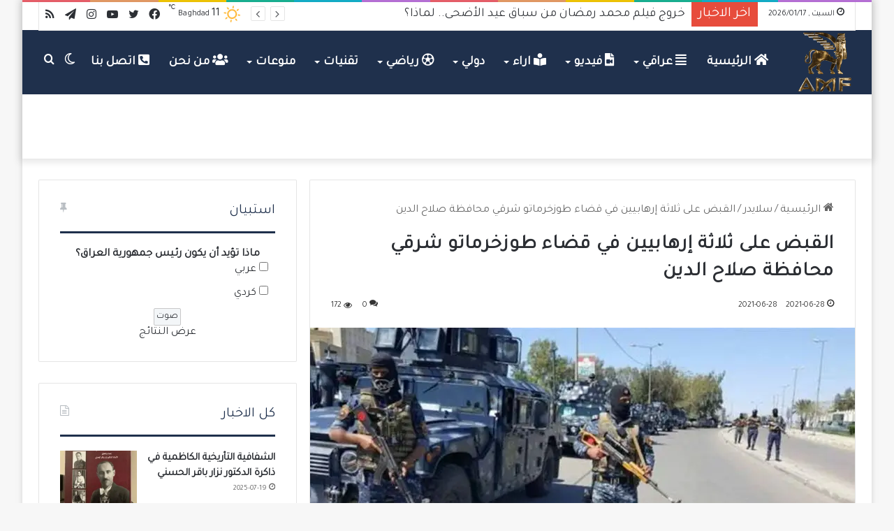

--- FILE ---
content_type: text/html; charset=UTF-8
request_url: https://akadonline.net/12550
body_size: 26219
content:
<!DOCTYPE html> <html dir="rtl" lang="ar" data-skin="light" prefix="og: http://ogp.me/ns#"> <head> <meta charset="UTF-8"/> <link rel="profile" href="//gmpg.org/xfn/11"/> <title>القبض على ثلاثة إرهابيين في قضاء طوزخرماتو شرقي محافظة صلاح الدين &#8211; اكد اونلاين</title> <meta http-equiv='x-dns-prefetch-control' content='on'> <link rel='dns-prefetch' href="//cdnjs.cloudflare.com/"/> <link rel='dns-prefetch' href="//ajax.googleapis.com/"/> <link rel='dns-prefetch' href="//fonts.googleapis.com/"/> <link rel='dns-prefetch' href="//fonts.gstatic.com/"/> <link rel='dns-prefetch' href="//s.gravatar.com/"/> <link rel='dns-prefetch' href="//www.google-analytics.com/"/> <link rel='preload' as='image' href="wp-content/uploads/2020/11/akad-logo1-e1606927226822.png" type='image/png'> <link rel='preload' as='font' href="wp-content/themes/akad/assets/fonts/tielabs-fonticon/tielabs-fonticon.woff" type='font/woff' crossorigin='anonymous'/> <link rel='preload' as='font' href="wp-content/themes/akad/assets/fonts/fontawesome/fa-solid-900.woff2" type='font/woff2' crossorigin='anonymous'/> <link rel='preload' as='font' href="wp-content/themes/akad/assets/fonts/fontawesome/fa-brands-400.woff2" type='font/woff2' crossorigin='anonymous'/> <link rel='preload' as='font' href="wp-content/themes/akad/assets/fonts/fontawesome/fa-regular-400.woff2" type='font/woff2' crossorigin='anonymous'/> <link rel='preload' as='script' href="//ajax.googleapis.com/ajax/libs/webfont/1/webfont.js"> <meta name='robots' content='max-image-preview:large'/> <link rel='dns-prefetch' href="//stats.wp.com/"/> <link rel="alternate" type="application/rss+xml" title="اكد اونلاين &laquo; الخلاصة" href="feed"/> <link rel="alternate" type="application/rss+xml" title="اكد اونلاين &laquo; خلاصة التعليقات" href="comments/feed"/> <script type="text/javascript">try{if("undefined"!=typeof localStorage){var tieSkin=localStorage.getItem("tie-skin"),html=document.getElementsByTagName("html")[0].classList,htmlSkin="light";if(html.contains("dark-skin")&&(htmlSkin="dark"),null!=tieSkin&&tieSkin!=htmlSkin){html.add("tie-skin-inverted");var tieSkinInverted=!0}"dark"==tieSkin?html.add("dark-skin"):"light"==tieSkin&&html.remove("dark-skin")}}catch(t){console.log(t)}</script> <link rel="alternate" type="application/rss+xml" title="اكد اونلاين &laquo; القبض على ثلاثة إرهابيين في قضاء طوزخرماتو شرقي محافظة صلاح الدين خلاصة التعليقات" href="12550/feed"/> <style type="text/css"> :root{ --main-nav-background: #1f2024; --main-nav-secondry-background: rgba(0,0,0,0.2); --main-nav-primary-color: #0088ff; --main-nav-contrast-primary-color: #FFFFFF; --main-nav-text-color: #FFFFFF; --main-nav-secondry-text-color: rgba(225,255,255,0.5); --main-nav-main-border-color: rgba(255,255,255,0.07); --main-nav-secondry-border-color: rgba(255,255,255,0.04); } </style> <meta property="og:title" content="القبض على ثلاثة إرهابيين في قضاء طوزخرماتو شرقي محافظة صلاح الدين - اكد اونلاين"/> <meta property="og:type" content="article"/> <meta property="og:description" content="أكد أونلاين - بغداد أعلنت خلية الإعلام الأمني، اليوم الاثنين، القبض على ثلاثة إرهابيين في قضاء طوزخر"/> <meta property="og:url" content="https://akadonline.net/12550"/> <meta property="og:site_name" content="اكد اونلاين"/> <meta property="og:image" content="https://akadonline.net/wp-content/uploads/2021/06/Doc-P-382770-637568573229214992-1.jpg"/> <meta name="viewport" content="width=device-width, initial-scale=1.0"/> <link rel='stylesheet' id='mediaelement-css' href="wp-includes/js/mediaelement/mediaelementplayer-legacy.min.css?ver=4.2.17" type='text/css' media='all'/> <link rel='stylesheet' id='wp-mediaelement-css' href="wp-includes/js/mediaelement/wp-mediaelement.min.css?ver=6.6.4" type='text/css' media='all'/> <style id='jetpack-sharing-buttons-style-inline-css' type='text/css'> .jetpack-sharing-buttons__services-list{display:flex;flex-direction:row;flex-wrap:wrap;gap:0;list-style-type:none;margin:5px;padding:0}.jetpack-sharing-buttons__services-list.has-small-icon-size{font-size:12px}.jetpack-sharing-buttons__services-list.has-normal-icon-size{font-size:16px}.jetpack-sharing-buttons__services-list.has-large-icon-size{font-size:24px}.jetpack-sharing-buttons__services-list.has-huge-icon-size{font-size:36px}@media print{.jetpack-sharing-buttons__services-list{display:none!important}}.editor-styles-wrapper .wp-block-jetpack-sharing-buttons{gap:0;padding-inline-start:0}ul.jetpack-sharing-buttons__services-list.has-background{padding:1.25em 2.375em} </style> <style id='classic-theme-styles-inline-css' type='text/css'> /*! This file is auto-generated */ .wp-block-button__link{color:#fff;background-color:#32373c;border-radius:9999px;box-shadow:none;text-decoration:none;padding:calc(.667em + 2px) calc(1.333em + 2px);font-size:1.125em}.wp-block-file__button{background:#32373c;color:#fff;text-decoration:none} </style> <style id='global-styles-inline-css' type='text/css'> :root{--wp--preset--aspect-ratio--square: 1;--wp--preset--aspect-ratio--4-3: 4/3;--wp--preset--aspect-ratio--3-4: 3/4;--wp--preset--aspect-ratio--3-2: 3/2;--wp--preset--aspect-ratio--2-3: 2/3;--wp--preset--aspect-ratio--16-9: 16/9;--wp--preset--aspect-ratio--9-16: 9/16;--wp--preset--color--black: #000000;--wp--preset--color--cyan-bluish-gray: #abb8c3;--wp--preset--color--white: #ffffff;--wp--preset--color--pale-pink: #f78da7;--wp--preset--color--vivid-red: #cf2e2e;--wp--preset--color--luminous-vivid-orange: #ff6900;--wp--preset--color--luminous-vivid-amber: #fcb900;--wp--preset--color--light-green-cyan: #7bdcb5;--wp--preset--color--vivid-green-cyan: #00d084;--wp--preset--color--pale-cyan-blue: #8ed1fc;--wp--preset--color--vivid-cyan-blue: #0693e3;--wp--preset--color--vivid-purple: #9b51e0;--wp--preset--gradient--vivid-cyan-blue-to-vivid-purple: linear-gradient(135deg,rgba(6,147,227,1) 0%,rgb(155,81,224) 100%);--wp--preset--gradient--light-green-cyan-to-vivid-green-cyan: linear-gradient(135deg,rgb(122,220,180) 0%,rgb(0,208,130) 100%);--wp--preset--gradient--luminous-vivid-amber-to-luminous-vivid-orange: linear-gradient(135deg,rgba(252,185,0,1) 0%,rgba(255,105,0,1) 100%);--wp--preset--gradient--luminous-vivid-orange-to-vivid-red: linear-gradient(135deg,rgba(255,105,0,1) 0%,rgb(207,46,46) 100%);--wp--preset--gradient--very-light-gray-to-cyan-bluish-gray: linear-gradient(135deg,rgb(238,238,238) 0%,rgb(169,184,195) 100%);--wp--preset--gradient--cool-to-warm-spectrum: linear-gradient(135deg,rgb(74,234,220) 0%,rgb(151,120,209) 20%,rgb(207,42,186) 40%,rgb(238,44,130) 60%,rgb(251,105,98) 80%,rgb(254,248,76) 100%);--wp--preset--gradient--blush-light-purple: linear-gradient(135deg,rgb(255,206,236) 0%,rgb(152,150,240) 100%);--wp--preset--gradient--blush-bordeaux: linear-gradient(135deg,rgb(254,205,165) 0%,rgb(254,45,45) 50%,rgb(107,0,62) 100%);--wp--preset--gradient--luminous-dusk: linear-gradient(135deg,rgb(255,203,112) 0%,rgb(199,81,192) 50%,rgb(65,88,208) 100%);--wp--preset--gradient--pale-ocean: linear-gradient(135deg,rgb(255,245,203) 0%,rgb(182,227,212) 50%,rgb(51,167,181) 100%);--wp--preset--gradient--electric-grass: linear-gradient(135deg,rgb(202,248,128) 0%,rgb(113,206,126) 100%);--wp--preset--gradient--midnight: linear-gradient(135deg,rgb(2,3,129) 0%,rgb(40,116,252) 100%);--wp--preset--font-size--small: 13px;--wp--preset--font-size--medium: 20px;--wp--preset--font-size--large: 36px;--wp--preset--font-size--x-large: 42px;--wp--preset--spacing--20: 0.44rem;--wp--preset--spacing--30: 0.67rem;--wp--preset--spacing--40: 1rem;--wp--preset--spacing--50: 1.5rem;--wp--preset--spacing--60: 2.25rem;--wp--preset--spacing--70: 3.38rem;--wp--preset--spacing--80: 5.06rem;--wp--preset--shadow--natural: 6px 6px 9px rgba(0, 0, 0, 0.2);--wp--preset--shadow--deep: 12px 12px 50px rgba(0, 0, 0, 0.4);--wp--preset--shadow--sharp: 6px 6px 0px rgba(0, 0, 0, 0.2);--wp--preset--shadow--outlined: 6px 6px 0px -3px rgba(255, 255, 255, 1), 6px 6px rgba(0, 0, 0, 1);--wp--preset--shadow--crisp: 6px 6px 0px rgba(0, 0, 0, 1);}:where(.is-layout-flex){gap: 0.5em;}:where(.is-layout-grid){gap: 0.5em;}body .is-layout-flex{display: flex;}.is-layout-flex{flex-wrap: wrap;align-items: center;}.is-layout-flex > :is(*, div){margin: 0;}body .is-layout-grid{display: grid;}.is-layout-grid > :is(*, div){margin: 0;}:where(.wp-block-columns.is-layout-flex){gap: 2em;}:where(.wp-block-columns.is-layout-grid){gap: 2em;}:where(.wp-block-post-template.is-layout-flex){gap: 1.25em;}:where(.wp-block-post-template.is-layout-grid){gap: 1.25em;}.has-black-color{color: var(--wp--preset--color--black) !important;}.has-cyan-bluish-gray-color{color: var(--wp--preset--color--cyan-bluish-gray) !important;}.has-white-color{color: var(--wp--preset--color--white) !important;}.has-pale-pink-color{color: var(--wp--preset--color--pale-pink) !important;}.has-vivid-red-color{color: var(--wp--preset--color--vivid-red) !important;}.has-luminous-vivid-orange-color{color: var(--wp--preset--color--luminous-vivid-orange) !important;}.has-luminous-vivid-amber-color{color: var(--wp--preset--color--luminous-vivid-amber) !important;}.has-light-green-cyan-color{color: var(--wp--preset--color--light-green-cyan) !important;}.has-vivid-green-cyan-color{color: var(--wp--preset--color--vivid-green-cyan) !important;}.has-pale-cyan-blue-color{color: var(--wp--preset--color--pale-cyan-blue) !important;}.has-vivid-cyan-blue-color{color: var(--wp--preset--color--vivid-cyan-blue) !important;}.has-vivid-purple-color{color: var(--wp--preset--color--vivid-purple) !important;}.has-black-background-color{background-color: var(--wp--preset--color--black) !important;}.has-cyan-bluish-gray-background-color{background-color: var(--wp--preset--color--cyan-bluish-gray) !important;}.has-white-background-color{background-color: var(--wp--preset--color--white) !important;}.has-pale-pink-background-color{background-color: var(--wp--preset--color--pale-pink) !important;}.has-vivid-red-background-color{background-color: var(--wp--preset--color--vivid-red) !important;}.has-luminous-vivid-orange-background-color{background-color: var(--wp--preset--color--luminous-vivid-orange) !important;}.has-luminous-vivid-amber-background-color{background-color: var(--wp--preset--color--luminous-vivid-amber) !important;}.has-light-green-cyan-background-color{background-color: var(--wp--preset--color--light-green-cyan) !important;}.has-vivid-green-cyan-background-color{background-color: var(--wp--preset--color--vivid-green-cyan) !important;}.has-pale-cyan-blue-background-color{background-color: var(--wp--preset--color--pale-cyan-blue) !important;}.has-vivid-cyan-blue-background-color{background-color: var(--wp--preset--color--vivid-cyan-blue) !important;}.has-vivid-purple-background-color{background-color: var(--wp--preset--color--vivid-purple) !important;}.has-black-border-color{border-color: var(--wp--preset--color--black) !important;}.has-cyan-bluish-gray-border-color{border-color: var(--wp--preset--color--cyan-bluish-gray) !important;}.has-white-border-color{border-color: var(--wp--preset--color--white) !important;}.has-pale-pink-border-color{border-color: var(--wp--preset--color--pale-pink) !important;}.has-vivid-red-border-color{border-color: var(--wp--preset--color--vivid-red) !important;}.has-luminous-vivid-orange-border-color{border-color: var(--wp--preset--color--luminous-vivid-orange) !important;}.has-luminous-vivid-amber-border-color{border-color: var(--wp--preset--color--luminous-vivid-amber) !important;}.has-light-green-cyan-border-color{border-color: var(--wp--preset--color--light-green-cyan) !important;}.has-vivid-green-cyan-border-color{border-color: var(--wp--preset--color--vivid-green-cyan) !important;}.has-pale-cyan-blue-border-color{border-color: var(--wp--preset--color--pale-cyan-blue) !important;}.has-vivid-cyan-blue-border-color{border-color: var(--wp--preset--color--vivid-cyan-blue) !important;}.has-vivid-purple-border-color{border-color: var(--wp--preset--color--vivid-purple) !important;}.has-vivid-cyan-blue-to-vivid-purple-gradient-background{background: var(--wp--preset--gradient--vivid-cyan-blue-to-vivid-purple) !important;}.has-light-green-cyan-to-vivid-green-cyan-gradient-background{background: var(--wp--preset--gradient--light-green-cyan-to-vivid-green-cyan) !important;}.has-luminous-vivid-amber-to-luminous-vivid-orange-gradient-background{background: var(--wp--preset--gradient--luminous-vivid-amber-to-luminous-vivid-orange) !important;}.has-luminous-vivid-orange-to-vivid-red-gradient-background{background: var(--wp--preset--gradient--luminous-vivid-orange-to-vivid-red) !important;}.has-very-light-gray-to-cyan-bluish-gray-gradient-background{background: var(--wp--preset--gradient--very-light-gray-to-cyan-bluish-gray) !important;}.has-cool-to-warm-spectrum-gradient-background{background: var(--wp--preset--gradient--cool-to-warm-spectrum) !important;}.has-blush-light-purple-gradient-background{background: var(--wp--preset--gradient--blush-light-purple) !important;}.has-blush-bordeaux-gradient-background{background: var(--wp--preset--gradient--blush-bordeaux) !important;}.has-luminous-dusk-gradient-background{background: var(--wp--preset--gradient--luminous-dusk) !important;}.has-pale-ocean-gradient-background{background: var(--wp--preset--gradient--pale-ocean) !important;}.has-electric-grass-gradient-background{background: var(--wp--preset--gradient--electric-grass) !important;}.has-midnight-gradient-background{background: var(--wp--preset--gradient--midnight) !important;}.has-small-font-size{font-size: var(--wp--preset--font-size--small) !important;}.has-medium-font-size{font-size: var(--wp--preset--font-size--medium) !important;}.has-large-font-size{font-size: var(--wp--preset--font-size--large) !important;}.has-x-large-font-size{font-size: var(--wp--preset--font-size--x-large) !important;} :where(.wp-block-post-template.is-layout-flex){gap: 1.25em;}:where(.wp-block-post-template.is-layout-grid){gap: 1.25em;} :where(.wp-block-columns.is-layout-flex){gap: 2em;}:where(.wp-block-columns.is-layout-grid){gap: 2em;} :root :where(.wp-block-pullquote){font-size: 1.5em;line-height: 1.6;} </style> <link rel='stylesheet' id='contact-form-7-css' href="wp-content/plugins/contact-form-7/includes/css/styles.css?ver=6.0.6" type='text/css' media='all'/> <link rel='stylesheet' id='contact-form-7-rtl-css' href="wp-content/plugins/contact-form-7/includes/css/styles-rtl.css?ver=6.0.6" type='text/css' media='all'/> <link rel='stylesheet' id='ctf_styles-css' href="wp-content/plugins/custom-twitter-feeds/css/ctf-styles.min.css?ver=2.3.1" type='text/css' media='all'/> <link rel='stylesheet' id='wp-polls-css' href="wp-content/plugins/wp-polls/polls-css.css?ver=2.77.3" type='text/css' media='all'/> <style id='wp-polls-inline-css' type='text/css'> .wp-polls .pollbar { margin: 1px; font-size: 6px; line-height: 8px; height: 8px; background-image: url('https://akadonline.net/wp-content/plugins/wp-polls/images/default/pollbg.gif'); border: 1px solid #c8c8c8; } </style> <link rel='stylesheet' id='wp-polls-rtl-css' href="wp-content/plugins/wp-polls/polls-css-rtl.css?ver=2.77.3" type='text/css' media='all'/> <link rel='stylesheet' id='tie-css-base-css' href="wp-content/themes/akad/assets/css/base.min.css?ver=6.3.0" type='text/css' media='all'/> <link rel='stylesheet' id='tie-css-styles-css' href="wp-content/themes/akad/assets/css/style.min.css?ver=6.3.0" type='text/css' media='all'/> <link rel='stylesheet' id='tie-css-widgets-css' href="wp-content/themes/akad/assets/css/widgets.min.css?ver=6.3.0" type='text/css' media='all'/> <link rel='stylesheet' id='tie-css-helpers-css' href="wp-content/themes/akad/assets/css/helpers.min.css?ver=6.3.0" type='text/css' media='all'/> <link rel='stylesheet' id='tie-fontawesome5-css' href="wp-content/themes/akad/assets/css/fontawesome.css?ver=6.3.0" type='text/css' media='all'/> <link rel='stylesheet' id='tie-css-ilightbox-css' href="wp-content/themes/akad/assets/ilightbox/dark-skin/skin.css?ver=6.3.0" type='text/css' media='all'/> <link rel='stylesheet' id='tie-css-shortcodes-css' href="wp-content/themes/akad/assets/css/plugins/shortcodes.min.css?ver=6.3.0" type='text/css' media='all'/> <link rel='stylesheet' id='tie-css-single-css' href="wp-content/themes/akad/assets/css/single.min.css?ver=6.3.0" type='text/css' media='all'/> <link rel='stylesheet' id='tie-css-print-css' href="wp-content/themes/akad/assets/css/print.css?ver=6.3.0" type='text/css' media='print'/> <style id='tie-css-print-inline-css' type='text/css'> .wf-active body{font-family: 'Tajawal';}.wf-active .logo-text,.wf-active h1,.wf-active h2,.wf-active h3,.wf-active h4,.wf-active h5,.wf-active h6,.wf-active .the-subtitle{font-family: 'Tajawal';}.wf-active #main-nav .main-menu > ul > li > a{font-family: 'Tajawal';}.wf-active blockquote p{font-family: 'Tajawal';}html body{font-size: 16px;}html #main-nav .main-menu > ul > li > a{font-size: 18px;text-transform: uppercase;}html #main-nav .main-menu > ul ul li a{font-size: 16px;text-transform: uppercase;}html .breaking .breaking-title{font-size: 20px;font-weight: 100;text-transform: uppercase;}html .ticker-wrapper .ticker-content{font-size: 18px;font-weight: 200;}html .post-cat{font-size: 16px;}html .entry-header h1.entry-title{font-size: 28px;letter-spacing: 0.7px;}html #the-post .entry-content,html #the-post .entry-content p{font-size: 17px;font-weight: 600;letter-spacing: 0.2px;line-height: 1.5;text-transform: uppercase;}html #tie-wrapper .mag-box-title h3{font-size: 24px;font-weight: 600;text-transform: uppercase;}@media (min-width: 992px){html .container-404 h3{font-size: 22px;}}@media (min-width: 768px){html .section-title.section-title-default,html .section-title-centered{font-size: 20px;font-weight: 600;}}@media (min-width: 768px){html .section-title-big{font-size: 20px;font-weight: 600;}}html #footer .widget-title .the-subtitle{font-size: 24px;}html #tie-wrapper .widget-title .the-subtitle,html #tie-wrapper #comments-title,html #tie-wrapper .comment-reply-title,html #tie-wrapper .woocommerce-tabs .panel h2,html #tie-wrapper .related.products h2,html #tie-wrapper #bbpress-forums #new-post > fieldset.bbp-form > legend,html #tie-wrapper .entry-content .review-box-header{font-size: 20px;font-weight: 300;}html .post-widget-body .post-title,html .timeline-widget ul li h3,html .posts-list-half-posts li .post-title{font-size: 15px;}html #tie-wrapper .media-page-layout .thumb-title,html #tie-wrapper .mag-box.full-width-img-news-box .posts-items>li .post-title,html #tie-wrapper .miscellaneous-box .posts-items>li:first-child .post-title,html #tie-wrapper .big-thumb-left-box .posts-items li:first-child .post-title{font-size: 16px;}html #tie-wrapper .mag-box.wide-post-box .posts-items>li:nth-child(n) .post-title,html #tie-wrapper .mag-box.big-post-left-box li:first-child .post-title,html #tie-wrapper .mag-box.big-post-top-box li:first-child .post-title,html #tie-wrapper .mag-box.half-box li:first-child .post-title,html #tie-wrapper .mag-box.big-posts-box .posts-items>li:nth-child(n) .post-title,html #tie-wrapper .mag-box.mini-posts-box .posts-items>li:nth-child(n) .post-title,html #tie-wrapper .mag-box.latest-poroducts-box .products .product h2{font-size: 20px;letter-spacing: 0.6px;line-height: 1.25;}html #tie-wrapper .mag-box.big-post-left-box li:not(:first-child) .post-title,html #tie-wrapper .mag-box.big-post-top-box li:not(:first-child) .post-title,html #tie-wrapper .mag-box.half-box li:not(:first-child) .post-title,html #tie-wrapper .mag-box.big-thumb-left-box li:not(:first-child) .post-title,html #tie-wrapper .mag-box.scrolling-box .slide .post-title,html #tie-wrapper .mag-box.miscellaneous-box li:not(:first-child) .post-title{font-size: 15px;letter-spacing: 0.4px;line-height: 1.5;}@media (min-width: 992px){html .full-width .fullwidth-slider-wrapper .thumb-overlay .thumb-content .thumb-title,html .full-width .wide-next-prev-slider-wrapper .thumb-overlay .thumb-content .thumb-title,html .full-width .wide-slider-with-navfor-wrapper .thumb-overlay .thumb-content .thumb-title,html .full-width .boxed-slider-wrapper .thumb-overlay .thumb-title{font-size: 24px;}}@media (min-width: 992px){html .has-sidebar .fullwidth-slider-wrapper .thumb-overlay .thumb-content .thumb-title,html .has-sidebar .wide-next-prev-slider-wrapper .thumb-overlay .thumb-content .thumb-title,html .has-sidebar .wide-slider-with-navfor-wrapper .thumb-overlay .thumb-content .thumb-title,html .has-sidebar .boxed-slider-wrapper .thumb-overlay .thumb-title{font-size: 30px;font-weight: 800;letter-spacing: 0.3px;line-height: 1.5;}}@media (min-width: 768px){html #tie-wrapper .main-slider.grid-3-slides .slide .grid-item:nth-child(1) .thumb-title,html #tie-wrapper .main-slider.grid-5-first-big .slide .grid-item:nth-child(1) .thumb-title,html #tie-wrapper .main-slider.grid-5-big-centerd .slide .grid-item:nth-child(1) .thumb-title,html #tie-wrapper .main-slider.grid-4-big-first-half-second .slide .grid-item:nth-child(1) .thumb-title,html #tie-wrapper .main-slider.grid-2-big .thumb-overlay .thumb-title,html #tie-wrapper .wide-slider-three-slids-wrapper .thumb-title{font-size: 30px;font-weight: 800;letter-spacing: 0.3px;line-height: 1.5;}}@media (min-width: 768px){html #tie-wrapper .boxed-slider-three-slides-wrapper .slide .thumb-title,html #tie-wrapper .grid-3-slides .slide .grid-item:nth-child(n+2) .thumb-title,html #tie-wrapper .grid-5-first-big .slide .grid-item:nth-child(n+2) .thumb-title,html #tie-wrapper .grid-5-big-centerd .slide .grid-item:nth-child(n+2) .thumb-title,html #tie-wrapper .grid-4-big-first-half-second .slide .grid-item:nth-child(n+2) .thumb-title,html #tie-wrapper .grid-5-in-rows .grid-item:nth-child(n) .thumb-overlay .thumb-title,html #tie-wrapper .main-slider.grid-4-slides .thumb-overlay .thumb-title,html #tie-wrapper .grid-6-slides .thumb-overlay .thumb-title,html #tie-wrapper .boxed-four-taller-slider .slide .thumb-title{font-size: 20px;letter-spacing: 0.6px;line-height: 1.5;}}:root:root{--brand-color: #1f304c;--dark-brand-color: #00001a;--bright-color: #FFFFFF;--base-color: #2c2f34;}#reading-position-indicator{box-shadow: 0 0 10px rgba( 31,48,76,0.7);}html :root:root{--brand-color: #1f304c;--dark-brand-color: #00001a;--bright-color: #FFFFFF;--base-color: #2c2f34;}html #reading-position-indicator{box-shadow: 0 0 10px rgba( 31,48,76,0.7);}html .main-slider .slide-bg,html .main-slider .slide{background-position: center bottom;}html #top-nav .breaking-title{color: #FFFFFF;}html #top-nav .breaking-title:before{background-color: #e74c3c;}html #top-nav .breaking-news-nav li:hover{background-color: #e74c3c;border-color: #e74c3c;}html #main-nav,html #main-nav .menu-sub-content,html #main-nav .comp-sub-menu,html #main-nav .guest-btn:not(:hover),html #main-nav ul.cats-vertical li a.is-active,html #main-nav ul.cats-vertical li a:hover,html #autocomplete-suggestions.search-in-main-nav{background-color: #1F304C;}html #main-nav{border-width: 0;}html #theme-header #main-nav:not(.fixed-nav){bottom: 0;}html #main-nav .icon-basecloud-bg:after{color: #1F304C;}html #autocomplete-suggestions.search-in-main-nav{border-color: rgba(255,255,255,0.07);}html .main-nav-boxed #main-nav .main-menu-wrapper{border-width: 0;}html .main-nav{--main-nav-primary-color: #01389e;}html #main-nav .mega-links-head:after,html #main-nav .comp-sub-menu .button:hover,html #main-nav .comp-sub-menu .checkout-button,html #main-nav .cats-horizontal a.is-active,html #main-nav .cats-horizontal a:hover,html #autocomplete-suggestions.search-in-main-nav .button,html #main-nav .spinner > div{background-color: #01389e;}html #main-nav .menu ul li:hover > a,html #main-nav .menu ul li.current-menu-item:not(.mega-link-column) > a,html #main-nav .components a:hover,html #main-nav .components > li:hover > a,html #main-nav #search-submit:hover,html #main-nav .cats-vertical a.is-active,html #main-nav .cats-vertical a:hover,html #main-nav .mega-menu .post-meta a:hover,html #main-nav .mega-menu .post-box-title a:hover,html #autocomplete-suggestions.search-in-main-nav a:hover,html #main-nav .spinner-circle:after{color: #01389e;}html #main-nav .menu > li.tie-current-menu > a,html #main-nav .menu > li:hover > a,html #main-nav .components .button:hover,html #main-nav .comp-sub-menu .checkout-button,html .theme-header #main-nav .mega-menu .cats-horizontal a.is-active,html .theme-header #main-nav .mega-menu .cats-horizontal a:hover,html #autocomplete-suggestions.search-in-main-nav a.button{color: #FFFFFF;}html #main-nav .menu > li.tie-current-menu > a:before,html #main-nav .menu > li:hover > a:before{border-top-color: #FFFFFF;}html .main-nav-light #main-nav .menu-item-has-children li:hover > a:before,html .main-nav-light #main-nav .mega-menu li:hover > a:before{border-left-color: #01389e;}html .rtl .main-nav-light #main-nav .menu-item-has-children li:hover > a:before,html .rtl .main-nav-light #main-nav .mega-menu li:hover > a:before{border-right-color: #01389e;border-left-color: transparent;}html #autocomplete-suggestions.search-in-main-nav .button:hover,html #main-nav .comp-sub-menu .checkout-button:hover{background-color: #001a80;}html #footer{background-color: #263238;}html #site-info{background-color: #1f304c;}html #footer .posts-list-counter .posts-list-items li.widget-post-list:before{border-color: #263238;}html #footer .timeline-widget a .date:before{border-color: rgba(38,50,56,0.8);}html #footer .footer-boxed-widget-area,html #footer textarea,html #footer input:not([type=submit]),html #footer select,html #footer code,html #footer kbd,html #footer pre,html #footer samp,html #footer .show-more-button,html #footer .slider-links .tie-slider-nav span,html #footer #wp-calendar,html #footer #wp-calendar tbody td,html #footer #wp-calendar thead th,html #footer .widget.buddypress .item-options a{border-color: rgba(255,255,255,0.1);}html #footer .social-statistics-widget .white-bg li.social-icons-item a,html #footer .widget_tag_cloud .tagcloud a,html #footer .latest-tweets-widget .slider-links .tie-slider-nav span,html #footer .widget_layered_nav_filters a{border-color: rgba(255,255,255,0.1);}html #footer .social-statistics-widget .white-bg li:before{background: rgba(255,255,255,0.1);}html .site-footer #wp-calendar tbody td{background: rgba(255,255,255,0.02);}html #footer .white-bg .social-icons-item a span.followers span,html #footer .circle-three-cols .social-icons-item a .followers-num,html #footer .circle-three-cols .social-icons-item a .followers-name{color: rgba(255,255,255,0.8);}html #footer .timeline-widget ul:before,html #footer .timeline-widget a:not(:hover) .date:before{background-color: #08141a;}html #footer .widget-title,html #footer .widget-title a:not(:hover){color: #ffffff;}html a#go-to-top{background-color: #43455b;}html a#go-to-top{color: #ffffff;}html .tie-cat-4,html .tie-cat-item-4 > span{background-color:#014f7d !important;color:#FFFFFF !important;}html .tie-cat-4:after{border-top-color:#014f7d !important;}html .tie-cat-4:hover{background-color:#00315f !important;}html .tie-cat-4:hover:after{border-top-color:#00315f !important;}html .meta-views.meta-item .tie-icon-fire:before{content: "\f06e" !important;}html .tie-insta-header{margin-bottom: 15px;}html .tie-insta-avatar a{width: 70px;height: 70px;display: block;position: relative;float: left;margin-right: 15px;margin-bottom: 15px;}html .tie-insta-avatar a:before{content: "";position: absolute;width: calc(100% + 6px);height: calc(100% + 6px);left: -3px;top: -3px;border-radius: 50%;background: #d6249f;background: radial-gradient(circle at 30% 107%,#fdf497 0%,#fdf497 5%,#fd5949 45%,#d6249f 60%,#285AEB 90%);}html .tie-insta-avatar a:after{position: absolute;content: "";width: calc(100% + 3px);height: calc(100% + 3px);left: -2px;top: -2px;border-radius: 50%;background: #fff;}html .dark-skin .tie-insta-avatar a:after{background: #27292d;}html .tie-insta-avatar img{border-radius: 50%;position: relative;z-index: 2;transition: all 0.25s;}html .tie-insta-avatar img:hover{box-shadow: 0px 0px 15px 0 #6b54c6;}html .tie-insta-info{font-size: 1.3em;font-weight: bold;margin-bottom: 5px;} </style> <script type="text/javascript" src="https://akadonline.net/wp-includes/js/jquery/jquery.min.js?ver=3.7.1" id="jquery-core-js"></script> <link rel="https://api.w.org/" href="wp-json/"/><link rel="alternate" title="JSON" type="application/json" href="wp-json/wp/v2/posts/12550"/><link rel="stylesheet" href="wp-content/themes/akad/rtl.css" type="text/css" media="screen"/><meta name="generator" content="WordPress 6.6.4"/> <link rel="canonical" href="https://akadonline.net/12550"/> <link rel='shortlink' href="?p=12550"/> <link rel="alternate" title="oEmbed (JSON)" type="application/json+oembed" href="wp-json/oembed/1.0/embed?url=https%3A%2F%2Fakadonline.net%2F12550"/> <link rel="alternate" title="oEmbed (XML)" type="text/xml+oembed" href="wp-json/oembed/1.0/embed?url=https%3A%2F%2Fakadonline.net%2F12550&#038;format=xml"/> <style>img#wpstats{display:none}</style> <meta http-equiv="X-UA-Compatible" content="IE=edge"> <meta name="theme-color" content="#1F304C"/><link rel="amphtml" href="12550/amp"><link rel="icon" href="wp-content/uploads/2020/11/cropped-akad-logo-32x32.png" sizes="32x32"/> <link rel="icon" href="wp-content/uploads/2020/11/cropped-akad-logo-192x192.png" sizes="192x192"/> <link rel="apple-touch-icon" href="wp-content/uploads/2020/11/cropped-akad-logo-180x180.png"/> <meta name="msapplication-TileImage" content="https://akadonline.net/wp-content/uploads/2020/11/cropped-akad-logo-270x270.png"/> </head> <body id="tie-body" class="rtl post-template-default single single-post postid-12550 single-format-standard tie-no-js boxed-layout wrapper-has-shadow block-head-2 magazine1 is-desktop is-header-layout-4 sidebar-left has-sidebar post-layout-1 narrow-title-narrow-media is-standard-format hide_read_next hide_related hide_post_authorbio hide_back_top_button"> <div class="background-overlay"> <div id="tie-container" class="site tie-container"> <div id="tie-wrapper"> <div class="rainbow-line"></div> <header id="theme-header" class="theme-header header-layout-4 header-layout-1 main-nav-dark main-nav-default-dark main-nav-below no-stream-item top-nav-active top-nav-light top-nav-default-light top-nav-boxed top-nav-above has-shadow has-normal-width-logo has-custom-sticky-logo mobile-header-centered"> <nav id="top-nav" class="has-date-breaking-components top-nav header-nav has-breaking-news" aria-label="الشريط العلوي"> <div class="container"> <div class="topbar-wrapper"> <div class="topbar-today-date tie-icon"> السبت , 2026/01/17 </div> <div class="tie-alignleft"> <div class="breaking controls-is-active"> <span class="breaking-title"> <span class="tie-icon-bolt breaking-icon" aria-hidden="true"></span> <span class="breaking-title-text">اخر الاخبار</span> </span> <ul id="breaking-news-in-header" class="breaking-news" data-type="slideRight" data-arrows="true"> <li class="news-item"> <a href="19092">خروج فيلم محمد رمضان من سباق عيد الأضحى.. لماذا؟</a> </li> <li class="news-item"> <a href="19089">رحيل الإعلامية المصرية الكبيرة فايزة واصف بعد صراع مع المرض</a> </li> <li class="news-item"> <a href="19086">وفاة رئيس الوزراء الإيطالي الأسبق سيلفيو برلسكوني</a> </li> <li class="news-item"> <a href="19083">ألتمان: أنا «متفائل» بشأن التنسيق العالمي للذكاء الاصطناعي</a> </li> <li class="news-item"> <a href="19079">جوجل تختبر خاصية جديدة لتوفير طاقة البطارية في أندرويد 14</a> </li> <li class="news-item"> <a href="19076">توقعات بزيادة أسعار هواتف آيفون 15 القادمة</a> </li> <li class="news-item"> <a href="19073">لا مزيد من التحديثات .. سامسونج تُنهي دعم سلسلة جالاكسي S10</a> </li> <li class="news-item"> <a href="19068">اعتقال 11 مطلوبا بقضايا قانونية مختلفة ببغداد</a> </li> <li class="news-item"> <a href="19065">الحكيم يثمن جهود البرلمان بإقرار الموازنة ويوجه دعوة للحكومة</a> </li> <li class="news-item"> <a href="19062">أسعار النفط تتراجع في الأسواق العالمية.. برنت عند 74 دولارا للبرميل</a> </li> </ul> </div> </div> <div class="tie-alignright"> <ul class="components"> <li class="social-icons-item"><a class="social-link rss-social-icon" rel="external noopener nofollow" target="_blank" href="feed"><span class="tie-social-icon tie-icon-feed"></span><span class="screen-reader-text">ملخص الموقع RSS</span></a></li><li class="social-icons-item"><a class="social-link telegram-social-icon" rel="external noopener nofollow" target="_blank" href="//t.me/akad_online"><span class="tie-social-icon tie-icon-paper-plane"></span><span class="screen-reader-text">تيلقرام</span></a></li><li class="social-icons-item"><a class="social-link instagram-social-icon" rel="external noopener nofollow" target="_blank" href="//www.instagram.com/akad_online"><span class="tie-social-icon tie-icon-instagram"></span><span class="screen-reader-text">انستقرام</span></a></li><li class="social-icons-item"><a class="social-link youtube-social-icon" rel="external noopener nofollow" target="_blank" href="//www.youtube.com/channel/UCMV-emH0nI-_AYPxAo9KsYA"><span class="tie-social-icon tie-icon-youtube"></span><span class="screen-reader-text">يوتيوب</span></a></li><li class="social-icons-item"><a class="social-link twitter-social-icon" rel="external noopener nofollow" target="_blank" href="//twitter.com/Akkadonline2"><span class="tie-social-icon tie-icon-twitter"></span><span class="screen-reader-text">تويتر</span></a></li><li class="social-icons-item"><a class="social-link facebook-social-icon" rel="external noopener nofollow" target="_blank" href="//www.facebook.com/akadAMF"><span class="tie-social-icon tie-icon-facebook"></span><span class="screen-reader-text">فيسبوك</span></a></li> <li class="weather-menu-item menu-item custom-menu-link"> <div class="tie-weather-widget is-animated" title="سماء صافية"> <div class="weather-wrap"> <div class="weather-forecast-day small-weather-icons"> <div class="weather-icon"> <div class="icon-sun"></div> </div> </div> <div class="city-data"> <span>Baghdad</span> <span class="weather-current-temp"> 11 <sup>&#x2103;</sup> </span> </div> </div> </div> </li></ul> </div> </div> </div> </nav> <div class="main-nav-wrapper"> <nav id="main-nav" data-skin="search-in-main-nav" class="main-nav header-nav live-search-parent" style="line-height:92px" aria-label="القائمة الرئيسية"> <div class="container"> <div class="main-menu-wrapper"> <div id="mobile-header-components-area_1" class="mobile-header-components"><ul class="components"><li class="mobile-component_search custom-menu-link"> <a href="#" class="tie-search-trigger-mobile"> <span class="tie-icon-search tie-search-icon" aria-hidden="true"></span> <span class="screen-reader-text">بحث عن</span> </a> </li> <li class="mobile-component_skin custom-menu-link"> <a href="#" class="change-skin" title="الوضع المظلم"> <span class="tie-icon-moon change-skin-icon" aria-hidden="true"></span> <span class="screen-reader-text">الوضع المظلم</span> </a> </li></ul></div> <div class="header-layout-1-logo" style="width:90px"> <div id="logo" class="image-logo" style="margin-top: 1px; margin-bottom: 1px;"> <a title="اكد اونلاين" href="/"> <picture id="tie-logo-default" class="tie-logo-default tie-logo-picture"> <source class="tie-logo-source-default tie-logo-source" srcset="https://akadonline.net/wp-content/uploads/2020/11/akad-logo1-e1606927226822.png"> <img class="tie-logo-img-default tie-logo-img" src="wp-content/uploads/2020/11/akad-logo1-e1606927226822.png" alt="اكد اونلاين" width="90" height="90" style="max-height:90px; width: auto;"/> </picture> <picture id="tie-logo-inverted" class="tie-logo-inverted tie-logo-picture"> <source class="tie-logo-source-inverted tie-logo-source" id="tie-logo-inverted-source" srcset="https://akadonline.net/wp-content/uploads/2020/11/akad-logo1-e1606927226822.png"> <img class="tie-logo-img-inverted tie-logo-img" loading="lazy" id="tie-logo-inverted-img" src="wp-content/uploads/2020/11/akad-logo1-e1606927226822.png" alt="اكد اونلاين" width="90" height="90" style="max-height:90px; width: auto;"/> </picture> </a> </div> </div> <div id="mobile-header-components-area_2" class="mobile-header-components"><ul class="components"><li class="mobile-component_menu custom-menu-link"><a href="#" id="mobile-menu-icon"><span class="tie-mobile-menu-icon nav-icon is-layout-1"></span><span class="screen-reader-text">القائمة</span></a></li></ul></div> <div id="menu-components-wrap"> <div id="sticky-logo" class="image-logo"> <a title="اكد اونلاين" href="/"> <picture id="tie-sticky-logo-default" class="tie-logo-default tie-logo-picture"> <source class="tie-logo-source-default tie-logo-source" srcset="https://akadonline.net/wp-content/uploads/2020/11/akad-logo1-e1606927226822.png"> <img class="tie-logo-img-default tie-logo-img" src="wp-content/uploads/2020/11/akad-logo1-e1606927226822.png" alt="اكد اونلاين"/> </picture> <picture id="tie-sticky-logo-inverted" class="tie-logo-inverted tie-logo-picture"> <source class="tie-logo-source-inverted tie-logo-source" id="tie-logo-inverted-source" srcset="https://akadonline.net/wp-content/uploads/2020/11/akad-logo1-e1606927226822.png"> <img class="tie-logo-img-inverted tie-logo-img" loading="lazy" id="tie-logo-inverted-img" src="wp-content/uploads/2020/11/akad-logo1-e1606927226822.png" alt="اكد اونلاين"/> </picture> </a> </div> <div class="flex-placeholder"></div> <div class="main-menu main-menu-wrap tie-alignleft"> <div id="main-nav-menu" class="main-menu header-menu"><ul id="menu-main" class="menu"><li id="menu-item-8" class="menu-item menu-item-type-custom menu-item-object-custom menu-item-home menu-item-8 menu-item-has-icon"><a href="/"> <span aria-hidden="true" class="tie-menu-icon fas fa-home"></span> الرئيسية</a></li> <li id="menu-item-23" class="menu-item menu-item-type-taxonomy menu-item-object-category current-post-ancestor current-menu-parent current-post-parent menu-item-23 menu-item-has-icon mega-menu mega-recent-featured mega-menu-posts " data-id="4"><a href="category/iraq"> <span aria-hidden="true" class="tie-menu-icon fas fa-align-justify"></span> عراقي</a> <div class="mega-menu-block menu-sub-content"> <div class="mega-menu-content"> <div class="mega-ajax-content"> </div> </div> </div> </li> <li id="menu-item-24" class="menu-item menu-item-type-taxonomy menu-item-object-category menu-item-24 menu-item-has-icon mega-menu mega-recent-featured mega-menu-posts " data-id="5"><a href="category/video"> <span aria-hidden="true" class="tie-menu-icon fas fa-file-video"></span> فيديو</a> <div class="mega-menu-block menu-sub-content"> <div class="mega-menu-content"> <div class="mega-ajax-content"> </div> </div> </div> </li> <li id="menu-item-9" class="menu-item menu-item-type-taxonomy menu-item-object-category menu-item-9 menu-item-has-icon mega-menu mega-recent-featured mega-menu-posts " data-id="2"><a href="category/articles"> <span aria-hidden="true" class="tie-menu-icon fas fa-book-reader"></span> اراء</a> <div class="mega-menu-block menu-sub-content"> <div class="mega-menu-content"> <div class="mega-ajax-content"> </div> </div> </div> </li> <li id="menu-item-21" class="menu-item menu-item-type-taxonomy menu-item-object-category menu-item-21 mega-menu mega-recent-featured mega-menu-posts " data-id="7"><a href="category/international">دولي</a> <div class="mega-menu-block menu-sub-content"> <div class="mega-menu-content"> <div class="mega-ajax-content"> </div> </div> </div> </li> <li id="menu-item-22" class="menu-item menu-item-type-taxonomy menu-item-object-category menu-item-22 menu-item-has-icon mega-menu mega-recent-featured mega-menu-posts " data-id="8"><a href="category/sports"> <span aria-hidden="true" class="tie-menu-icon far fa-futbol"></span> رياضي</a> <div class="mega-menu-block menu-sub-content"> <div class="mega-menu-content"> <div class="mega-ajax-content"> </div> </div> </div> </li> <li id="menu-item-20" class="menu-item menu-item-type-taxonomy menu-item-object-category menu-item-20 mega-menu mega-recent-featured mega-menu-posts " data-id="9"><a href="category/technology">تقنيات</a> <div class="mega-menu-block menu-sub-content"> <div class="mega-menu-content"> <div class="mega-ajax-content"> </div> </div> </div> </li> <li id="menu-item-26" class="menu-item menu-item-type-taxonomy menu-item-object-category menu-item-26 mega-menu mega-recent-featured mega-menu-posts " data-id="10"><a href="category/diversified">منوعات</a> <div class="mega-menu-block menu-sub-content"> <div class="mega-menu-content"> <div class="mega-ajax-content"> </div> </div> </div> </li> <li id="menu-item-271" class="menu-item menu-item-type-post_type menu-item-object-page menu-item-271 menu-item-has-icon"><a href="who-are-we"> <span aria-hidden="true" class="tie-menu-icon fas fa-users"></span> من نحن</a></li> <li id="menu-item-270" class="menu-item menu-item-type-post_type menu-item-object-page menu-item-270 menu-item-has-icon"><a href="%d8%a7%d8%aa%d8%b5%d8%a7%d9%84-%d8%a8%d9%86%d8%a7"> <span aria-hidden="true" class="tie-menu-icon fas fa-phone-square-alt"></span> اتصل بنا</a></li> </ul></div> </div> <ul class="components"> <li class="search-compact-icon menu-item custom-menu-link"> <a href="#" class="tie-search-trigger"> <span class="tie-icon-search tie-search-icon" aria-hidden="true"></span> <span class="screen-reader-text">بحث عن</span> </a> </li> <li class="skin-icon menu-item custom-menu-link"> <a href="#" class="change-skin" title="الوضع المظلم"> <span class="tie-icon-moon change-skin-icon" aria-hidden="true"></span> <span class="screen-reader-text">الوضع المظلم</span> </a> </li> </ul> </div> </div> </div> </nav> </div> </header> <script type="text/javascript">
			try{if("undefined"!=typeof localStorage){var header,mnIsDark=!1,tnIsDark=!1;(header=document.getElementById("theme-header"))&&((header=header.classList).contains("main-nav-default-dark")&&(mnIsDark=!0),header.contains("top-nav-default-dark")&&(tnIsDark=!0),"dark"==tieSkin?(header.add("main-nav-dark","top-nav-dark"),header.remove("main-nav-light","top-nav-light")):"light"==tieSkin&&(mnIsDark||(header.remove("main-nav-dark"),header.add("main-nav-light")),tnIsDark||(header.remove("top-nav-dark"),header.add("top-nav-light"))))}}catch(a){console.log(a)}
		</script> <div id="content" class="site-content container"><div id="main-content-row" class="tie-row main-content-row"> <div class="main-content tie-col-md-8 tie-col-xs-12" role="main"> <article id="the-post" class="container-wrapper post-content tie-standard"> <header class="entry-header-outer"> <nav id="breadcrumb"><a href="/"><span class="tie-icon-home" aria-hidden="true"></span> الرئيسية</a><em class="delimiter">/</em><a href="category/slider">سلايدر</a><em class="delimiter">/</em><span class="current">القبض على ثلاثة إرهابيين في قضاء طوزخرماتو شرقي محافظة صلاح الدين</span></nav><script type="application/ld+json">{"@context":"http:\/\/schema.org","@type":"BreadcrumbList","@id":"#Breadcrumb","itemListElement":[{"@type":"ListItem","position":1,"item":{"name":"\u0627\u0644\u0631\u0626\u064a\u0633\u064a\u0629","@id":"https:\/\/akadonline.net\/"}},{"@type":"ListItem","position":2,"item":{"name":"\u0633\u0644\u0627\u064a\u062f\u0631","@id":"https:\/\/akadonline.net\/category\/slider"}}]}</script> <div class="entry-header"> <h1 class="post-title entry-title"> القبض على ثلاثة إرهابيين في قضاء طوزخرماتو شرقي محافظة صلاح الدين </h1> <div class="single-post-meta post-meta clearfix"><span class="date meta-item tie-icon">2021-06-28</span><span class="meta-item last-updated"> 2021-06-28</span><div class="tie-alignright"><span class="meta-comment tie-icon meta-item fa-before">0</span><span class="meta-views meta-item "><span class="tie-icon-fire" aria-hidden="true"></span> 171 </span></div></div> </div> </header> <div class="featured-area"><div class="featured-area-inner"><figure class="single-featured-image"><img width="780" height="470" src="wp-content/uploads/2021/06/Doc-P-382770-637568573229214992-1-780x470.jpg" class="attachment-jannah-image-post size-jannah-image-post wp-post-image" alt="" data-main-img="1" decoding="async" fetchpriority="high"/></figure></div></div> <div class="entry-content entry clearfix"> <p>أكد أونلاين &#8211; بغداد</p> <p>أعلنت خلية الإعلام الأمني، اليوم الاثنين، القبض على ثلاثة إرهابيين في قضاء طوزخرماتو شرقي محافظة صلاح الدين.</p> <p>وذكرت الخلية في بيان، تلقى &#8220;أكد أونلاين&#8221; نسخة منه، أنه &#8220;بعملية نوعية استندت إلى معلومات استخباراتية دقيقة، تمكنت قوة من اللواء الثالث التابع لفرقة الرد السريع في وزارة الداخلية، من إلقاء القبض على ثلاثة مطلوبين للقضاء وفق أحكام المادة 4 إرهاب في قضاء طوزخرماتو شرقي محافظة صلاح الدين&#8221;.</p> <p>واشار البيان الى، ان &#8220;المطلوبين تم تسليمهم إلى الجهات المختصة لإكمال الإجراءات القانونية اللازمة بحقهم&#8221;.</p> </div> <div id="post-extra-info"> <div class="theiaStickySidebar"> <div class="single-post-meta post-meta clearfix"><span class="date meta-item tie-icon">2021-06-28</span><span class="meta-item last-updated"> 2021-06-28</span><div class="tie-alignright"><span class="meta-comment tie-icon meta-item fa-before">0</span><span class="meta-views meta-item "><span class="tie-icon-fire" aria-hidden="true"></span> 171 </span></div></div> </div> </div> <div class="clearfix"></div> <script id="tie-schema-json" type="application/ld+json">{"@context":"http:\/\/schema.org","@type":"NewsArticle","dateCreated":"2021-06-28T11:31:44+03:00","datePublished":"2021-06-28T11:31:44+03:00","dateModified":"2021-06-28T11:31:44+03:00","headline":"\u0627\u0644\u0642\u0628\u0636 \u0639\u0644\u0649 \u062b\u0644\u0627\u062b\u0629 \u0625\u0631\u0647\u0627\u0628\u064a\u064a\u0646 \u0641\u064a \u0642\u0636\u0627\u0621 \u0637\u0648\u0632\u062e\u0631\u0645\u0627\u062a\u0648 \u0634\u0631\u0642\u064a \u0645\u062d\u0627\u0641\u0638\u0629 \u0635\u0644\u0627\u062d \u0627\u0644\u062f\u064a\u0646","name":"\u0627\u0644\u0642\u0628\u0636 \u0639\u0644\u0649 \u062b\u0644\u0627\u062b\u0629 \u0625\u0631\u0647\u0627\u0628\u064a\u064a\u0646 \u0641\u064a \u0642\u0636\u0627\u0621 \u0637\u0648\u0632\u062e\u0631\u0645\u0627\u062a\u0648 \u0634\u0631\u0642\u064a \u0645\u062d\u0627\u0641\u0638\u0629 \u0635\u0644\u0627\u062d \u0627\u0644\u062f\u064a\u0646","keywords":[],"url":"https:\/\/akadonline.net\/12550","description":"\u0623\u0643\u062f \u0623\u0648\u0646\u0644\u0627\u064a\u0646 - \u0628\u063a\u062f\u0627\u062f \u0623\u0639\u0644\u0646\u062a \u062e\u0644\u064a\u0629 \u0627\u0644\u0625\u0639\u0644\u0627\u0645 \u0627\u0644\u0623\u0645\u0646\u064a\u060c \u0627\u0644\u064a\u0648\u0645 \u0627\u0644\u0627\u062b\u0646\u064a\u0646\u060c \u0627\u0644\u0642\u0628\u0636 \u0639\u0644\u0649 \u062b\u0644\u0627\u062b\u0629 \u0625\u0631\u0647\u0627\u0628\u064a\u064a\u0646 \u0641\u064a \u0642\u0636\u0627\u0621 \u0637\u0648\u0632\u062e\u0631\u0645\u0627\u062a\u0648 \u0634\u0631\u0642\u064a \u0645\u062d\u0627\u0641\u0638\u0629 \u0635\u0644\u0627\u062d \u0627\u0644\u062f\u064a\u0646. \u0648\u0630\u0643\u0631\u062a \u0627\u0644\u062e\u0644\u064a\u0629 \u0641\u064a \u0628\u064a\u0627\u0646\u060c \u062a\u0644\u0642\u0649 \"\u0623\u0643\u062f \u0623\u0648\u0646\u0644\u0627\u064a\u0646\" \u0646\u0633\u062e\u0629 \u0645\u0646\u0647\u060c \u0623\u0646\u0647 \"\u0628\u0639\u0645\u0644\u064a\u0629 \u0646\u0648\u0639\u064a\u0629 \u0627\u0633","copyrightYear":"2021","articleSection":"\u0633\u0644\u0627\u064a\u062f\u0631,\u0639\u0631\u0627\u0642\u064a","articleBody":"\u0623\u0643\u062f \u0623\u0648\u0646\u0644\u0627\u064a\u0646 - \u0628\u063a\u062f\u0627\u062f\r\n\r\n\u0623\u0639\u0644\u0646\u062a \u062e\u0644\u064a\u0629 \u0627\u0644\u0625\u0639\u0644\u0627\u0645 \u0627\u0644\u0623\u0645\u0646\u064a\u060c \u0627\u0644\u064a\u0648\u0645 \u0627\u0644\u0627\u062b\u0646\u064a\u0646\u060c \u0627\u0644\u0642\u0628\u0636 \u0639\u0644\u0649 \u062b\u0644\u0627\u062b\u0629 \u0625\u0631\u0647\u0627\u0628\u064a\u064a\u0646 \u0641\u064a \u0642\u0636\u0627\u0621 \u0637\u0648\u0632\u062e\u0631\u0645\u0627\u062a\u0648 \u0634\u0631\u0642\u064a \u0645\u062d\u0627\u0641\u0638\u0629 \u0635\u0644\u0627\u062d \u0627\u0644\u062f\u064a\u0646.\r\n\r\n\u0648\u0630\u0643\u0631\u062a \u0627\u0644\u062e\u0644\u064a\u0629 \u0641\u064a \u0628\u064a\u0627\u0646\u060c \u062a\u0644\u0642\u0649 \"\u0623\u0643\u062f \u0623\u0648\u0646\u0644\u0627\u064a\u0646\" \u0646\u0633\u062e\u0629 \u0645\u0646\u0647\u060c \u0623\u0646\u0647 \"\u0628\u0639\u0645\u0644\u064a\u0629 \u0646\u0648\u0639\u064a\u0629 \u0627\u0633\u062a\u0646\u062f\u062a \u0627\u0655\u0644\u0649 \u0645\u0639\u0644\u0648\u0645\u0627\u062a \u0627\u0633\u062a\u062e\u0628\u0627\u0631\u0627\u062a\u064a\u0629 \u062f\u0642\u064a\u0642\u0629\u060c \u062a\u0645\u0643\u0646\u062a \u0642\u0648\u0629 \u0645\u0646 \u0627\u0644\u0644\u0648\u0627\u0621 \u0627\u0644\u062b\u0627\u0644\u062b \u0627\u0644\u062a\u0627\u0628\u0639 \u0644\u0641\u0631\u0642\u0629 \u0627\u0644\u0631\u062f \u0627\u0644\u0633\u0631\u064a\u0639 \u0641\u064a \u0648\u0632\u0627\u0631\u0629 \u0627\u0644\u062f\u0627\u062e\u0644\u064a\u0629\u060c \u0645\u0646 \u0625\u0644\u0642\u0627\u0621 \u0627\u0644\u0642\u0628\u0636 \u0639\u0644\u0649 \u062b\u0644\u0627\u062b\u0629 \u0645\u0637\u0644\u0648\u0628\u064a\u0646 \u0644\u0644\u0642\u0636\u0627\u0621 \u0648\u0641\u0642 \u0623\u062d\u0643\u0627\u0645 \u0627\u0644\u0645\u0627\u062f\u0629 4 \u0625\u0631\u0647\u0627\u0628 \u0641\u064a \u0642\u0636\u0627\u0621 \u0637\u0648\u0632\u062e\u0631\u0645\u0627\u062a\u0648 \u0634\u0631\u0642\u064a \u0645\u062d\u0627\u0641\u0638\u0629 \u0635\u0644\u0627\u062d \u0627\u0644\u062f\u064a\u0646\".\r\n\r\n\u0648\u0627\u0634\u0627\u0631 \u0627\u0644\u0628\u064a\u0627\u0646 \u0627\u0644\u0649\u060c \u0627\u0646 \"\u0627\u0644\u0645\u0637\u0644\u0648\u0628\u064a\u0646 \u062a\u0645 \u062a\u0633\u0644\u064a\u0645\u0647\u0645 \u0627\u0655\u0644\u0649 \u0627\u0644\u062c\u0647\u0627\u062a \u0627\u0644\u0645\u062e\u062a\u0635\u0629 \u0644\u0625\u0643\u0645\u0627\u0644 \u0627\u0644\u0625\u062c\u0631\u0627\u0621\u0627\u062a \u0627\u0644\u0642\u0627\u0646\u0648\u0646\u064a\u0629 \u0627\u0644\u0644\u0627\u0632\u0645\u0629 \u0628\u062d\u0642\u0647\u0645\".","publisher":{"@id":"#Publisher","@type":"Organization","name":"\u0627\u0643\u062f \u0627\u0648\u0646\u0644\u0627\u064a\u0646","logo":{"@type":"ImageObject","url":"https:\/\/akadonline.net\/wp-content\/uploads\/2020\/11\/akad-logo1-e1606927226822.png"},"sameAs":["https:\/\/www.facebook.com\/akadAMF","https:\/\/twitter.com\/Akkadonline2","https:\/\/www.youtube.com\/channel\/UCMV-emH0nI-_AYPxAo9KsYA","https:\/\/www.instagram.com\/akad_online","https:\/\/t.me\/akad_online"]},"sourceOrganization":{"@id":"#Publisher"},"copyrightHolder":{"@id":"#Publisher"},"mainEntityOfPage":{"@type":"WebPage","@id":"https:\/\/akadonline.net\/12550","breadcrumb":{"@id":"#Breadcrumb"}},"author":{"@type":"Person","name":"rawnaq","url":"https:\/\/akadonline.net\/author\/rawnaq"},"image":{"@type":"ImageObject","url":"https:\/\/akadonline.net\/wp-content\/uploads\/2021\/06\/Doc-P-382770-637568573229214992-1.jpg","width":1200,"height":578}}</script> <div id="share-buttons-bottom" class="share-buttons share-buttons-bottom"> <div class="share-links icons-only"> <div class="share-title"> <span class="tie-icon-share" aria-hidden="true"></span> <span> المشاركة </span> </div> <a href="//www.facebook.com/sharer.php?u=https://akadonline.net/?p=12550" rel="external noopener nofollow" title="فيسبوك" target="_blank" class="facebook-share-btn equal-width" data-raw="https://www.facebook.com/sharer.php?u={post_link}"> <span class="share-btn-icon tie-icon-facebook"></span> <span class="screen-reader-text">فيسبوك</span> </a> <a href="//twitter.com/intent/tweet?text=%D8%A7%D9%84%D9%82%D8%A8%D8%B6%20%D8%B9%D9%84%D9%89%20%D8%AB%D9%84%D8%A7%D8%AB%D8%A9%20%D8%A5%D8%B1%D9%87%D8%A7%D8%A8%D9%8A%D9%8A%D9%86%20%D9%81%D9%8A%20%D9%82%D8%B6%D8%A7%D8%A1%20%D8%B7%D9%88%D8%B2%D8%AE%D8%B1%D9%85%D8%A7%D8%AA%D9%88%20%D8%B4%D8%B1%D9%82%D9%8A%20%D9%85%D8%AD%D8%A7%D9%81%D8%B8%D8%A9%20%D8%B5%D9%84%D8%A7%D8%AD%20%D8%A7%D9%84%D8%AF%D9%8A%D9%86&#038;url=https://akadonline.net/?p=12550" rel="external noopener nofollow" title="تويتر" target="_blank" class="twitter-share-btn equal-width" data-raw="https://twitter.com/intent/tweet?text={post_title}&amp;url={post_link}"> <span class="share-btn-icon tie-icon-twitter"></span> <span class="screen-reader-text">تويتر</span> </a> <a href="fb-messenger://share/?app_id=5303202981&display=popup&link=https://akadonline.net/?p=12550&redirect_uri=https://akadonline.net/?p=12550" rel="external noopener nofollow" title="ماسنجر" target="_blank" class="messenger-mob-share-btn messenger-share-btn equal-width" data-raw="fb-messenger://share?app_id=5303202981&display=popup&link={post_link}&redirect_uri={post_link}"> <span class="share-btn-icon tie-icon-messenger"></span> <span class="screen-reader-text">ماسنجر</span> </a> <a href="//www.facebook.com/dialog/send?app_id=5303202981&#038;display=popup&#038;link=https://akadonline.net/?p=12550&#038;redirect_uri=https://akadonline.net/?p=12550" rel="external noopener nofollow" title="ماسنجر" target="_blank" class="messenger-desktop-share-btn messenger-share-btn equal-width" data-raw="https://www.facebook.com/dialog/send?app_id=5303202981&display=popup&link={post_link}&redirect_uri={post_link}"> <span class="share-btn-icon tie-icon-messenger"></span> <span class="screen-reader-text">ماسنجر</span> </a> <a href="//api.whatsapp.com/send?text=%D8%A7%D9%84%D9%82%D8%A8%D8%B6%20%D8%B9%D9%84%D9%89%20%D8%AB%D9%84%D8%A7%D8%AB%D8%A9%20%D8%A5%D8%B1%D9%87%D8%A7%D8%A8%D9%8A%D9%8A%D9%86%20%D9%81%D9%8A%20%D9%82%D8%B6%D8%A7%D8%A1%20%D8%B7%D9%88%D8%B2%D8%AE%D8%B1%D9%85%D8%A7%D8%AA%D9%88%20%D8%B4%D8%B1%D9%82%D9%8A%20%D9%85%D8%AD%D8%A7%D9%81%D8%B8%D8%A9%20%D8%B5%D9%84%D8%A7%D8%AD%20%D8%A7%D9%84%D8%AF%D9%8A%D9%86%20https://akadonline.net/?p=12550" rel="external noopener nofollow" title="واتساب" target="_blank" class="whatsapp-share-btn equal-width" data-raw="https://api.whatsapp.com/send?text={post_title}%20{post_link}"> <span class="share-btn-icon tie-icon-whatsapp"></span> <span class="screen-reader-text">واتساب</span> </a> <a href="//telegram.me/share/url?url=https://akadonline.net/?p=12550&text=%D8%A7%D9%84%D9%82%D8%A8%D8%B6%20%D8%B9%D9%84%D9%89%20%D8%AB%D9%84%D8%A7%D8%AB%D8%A9%20%D8%A5%D8%B1%D9%87%D8%A7%D8%A8%D9%8A%D9%8A%D9%86%20%D9%81%D9%8A%20%D9%82%D8%B6%D8%A7%D8%A1%20%D8%B7%D9%88%D8%B2%D8%AE%D8%B1%D9%85%D8%A7%D8%AA%D9%88%20%D8%B4%D8%B1%D9%82%D9%8A%20%D9%85%D8%AD%D8%A7%D9%81%D8%B8%D8%A9%20%D8%B5%D9%84%D8%A7%D8%AD%20%D8%A7%D9%84%D8%AF%D9%8A%D9%86" rel="external noopener nofollow" title="تيلقرام" target="_blank" class="telegram-share-btn equal-width" data-raw="https://telegram.me/share/url?url={post_link}&text={post_title}"> <span class="share-btn-icon tie-icon-paper-plane"></span> <span class="screen-reader-text">تيلقرام</span> </a> <a href="viber://forward/?text=%D8%A7%D9%84%D9%82%D8%A8%D8%B6%20%D8%B9%D9%84%D9%89%20%D8%AB%D9%84%D8%A7%D8%AB%D8%A9%20%D8%A5%D8%B1%D9%87%D8%A7%D8%A8%D9%8A%D9%8A%D9%86%20%D9%81%D9%8A%20%D9%82%D8%B6%D8%A7%D8%A1%20%D8%B7%D9%88%D8%B2%D8%AE%D8%B1%D9%85%D8%A7%D8%AA%D9%88%20%D8%B4%D8%B1%D9%82%D9%8A%20%D9%85%D8%AD%D8%A7%D9%81%D8%B8%D8%A9%20%D8%B5%D9%84%D8%A7%D8%AD%20%D8%A7%D9%84%D8%AF%D9%8A%D9%86%20https://akadonline.net/?p=12550" rel="external noopener nofollow" title="ڤايبر" target="_blank" class="viber-share-btn equal-width" data-raw="viber://forward?text={post_title}%20{post_link}"> <span class="share-btn-icon tie-icon-phone"></span> <span class="screen-reader-text">ڤايبر</span> </a> <a href="#" rel="external noopener nofollow" title="طباعة" target="_blank" class="print-share-btn equal-width" data-raw="#"> <span class="share-btn-icon tie-icon-print"></span> <span class="screen-reader-text">طباعة</span> </a> </div> </div> </article> <div class="post-components"> <div id="related-posts" class="container-wrapper has-extra-post"> <div class="mag-box-title the-global-title"> <h3>مقالات ذات صلة</h3> </div> <div class="related-posts-list"> <div class="related-item tie-standard"> <a aria-label="مجلس الوزراء يصدر حزمة قرارات بشأن الطاقة الكهربائية" href="15153" class="post-thumb"> <div class="post-thumb-overlay-wrap"> <div class="post-thumb-overlay"> <span class="tie-icon tie-media-icon"></span> </div> </div> <img width="390" height="220" src="wp-content/uploads/2021/08/FB_IMG_1629809014137-390x220.jpg" class="attachment-jannah-image-large size-jannah-image-large wp-post-image" alt="" decoding="async"/></a> <h3 class="post-title"><a href="15153">مجلس الوزراء يصدر حزمة قرارات بشأن الطاقة الكهربائية</a></h3> <div class="post-meta clearfix"><span class="date meta-item tie-icon">2021-08-24</span></div> </div> <div class="related-item tie-standard"> <a aria-label="الأمم المتحدة: العراق و9 دول عربية أخرى بحاجة لمساعدات غذائية خارجية" href="12912" class="post-thumb"> <div class="post-thumb-overlay-wrap"> <div class="post-thumb-overlay"> <span class="tie-icon tie-media-icon"></span> </div> </div> <img width="390" height="220" src="wp-content/uploads/2021/07/1224102018_657656-390x220.jpg" class="attachment-jannah-image-large size-jannah-image-large wp-post-image" alt="" decoding="async"/></a> <h3 class="post-title"><a href="12912">الأمم المتحدة: العراق و9 دول عربية أخرى بحاجة لمساعدات غذائية خارجية</a></h3> <div class="post-meta clearfix"><span class="date meta-item tie-icon">2021-07-10</span></div> </div> <div class="related-item tie-standard"> <a aria-label="لصوص يسرقون عجلة حكومية والشرطة تقوم بحملة واسعة للعثور عليها" href="5291" class="post-thumb"> <div class="post-thumb-overlay-wrap"> <div class="post-thumb-overlay"> <span class="tie-icon tie-media-icon"></span> </div> </div> <img width="390" height="220" src="wp-content/uploads/2021/01/x15845256929a44d847b3cb9027959515ae6049f0e7.jpg.pagespeed.ic_.pmEKOgyEhT-390x220.jpg" class="attachment-jannah-image-large size-jannah-image-large wp-post-image" alt="" decoding="async" loading="lazy"/></a> <h3 class="post-title"><a href="5291">لصوص يسرقون عجلة حكومية والشرطة تقوم بحملة واسعة للعثور عليها</a></h3> <div class="post-meta clearfix"><span class="date meta-item tie-icon">2021-01-23</span></div> </div> <div class="related-item tie-standard"> <a aria-label="الجيش الأميركي يعلن مقتل أحد قياديي القاعدة البارزين في سوريا" href="17418" class="post-thumb"> <div class="post-thumb-overlay-wrap"> <div class="post-thumb-overlay"> <span class="tie-icon tie-media-icon"></span> </div> </div> <img width="390" height="220" src="wp-content/uploads/2021/10/OIP-5-1-390x220.jpeg" class="attachment-jannah-image-large size-jannah-image-large wp-post-image" alt="" decoding="async" loading="lazy" srcset="https://akadonline.net/wp-content/uploads/2021/10/OIP-5-1-390x220.jpeg 390w, https://akadonline.net/wp-content/uploads/2021/10/OIP-5-1-200x112.jpeg 200w, https://akadonline.net/wp-content/uploads/2021/10/OIP-5-1-100x56.jpeg 100w, https://akadonline.net/wp-content/uploads/2021/10/OIP-5-1.jpeg 474w" sizes="(max-width: 390px) 100vw, 390px"/></a> <h3 class="post-title"><a href="17418">الجيش الأميركي يعلن مقتل أحد قياديي القاعدة البارزين في سوريا</a></h3> <div class="post-meta clearfix"><span class="date meta-item tie-icon">2021-10-23</span></div> </div> </div> </div> <div class="compact-comments"> <a id="show-comments-section" href="#" class="button">اترك رد</a> </div> <style>#comments{display: none;}</style> <div id="comments" class="comments-area"> <div id="add-comment-block" class="container-wrapper"> <div id="respond" class="comment-respond"> <h3 id="reply-title" class="comment-reply-title the-global-title">اترك تعليقاً <small><a rel="nofollow" id="cancel-comment-reply-link" href="12550#respond" style="display:none;">إلغاء الرد</a></small></h3><form action="wp-comments-post.php" method="post" id="commentform" class="comment-form" novalidate><p class="comment-notes"><span id="email-notes">لن يتم نشر عنوان بريدك الإلكتروني.</span> <span class="required-field-message">الحقول الإلزامية مشار إليها بـ <span class="required">*</span></span></p><p class="comment-form-comment"><label for="comment">التعليق <span class="required">*</span></label> <textarea id="comment" name="comment" cols="45" rows="8" maxlength="65525" required></textarea></p><p class="comment-form-author"><label for="author">الاسم <span class="required">*</span></label> <input id="author" name="author" type="text" size="30" maxlength="245" autocomplete="name" required/></p> <p class="comment-form-email"><label for="email">البريد الإلكتروني <span class="required">*</span></label> <input id="email" name="email" type="email" size="30" maxlength="100" aria-describedby="email-notes" autocomplete="email" required/></p> <p class="comment-form-url"><label for="url">الموقع الإلكتروني</label> <input id="url" name="url" type="url" size="30" maxlength="200" autocomplete="url"/></p> <p class="comment-form-cookies-consent"><input id="wp-comment-cookies-consent" name="wp-comment-cookies-consent" type="checkbox" value="yes"/> <label for="wp-comment-cookies-consent">احفظ اسمي، بريدي الإلكتروني، والموقع الإلكتروني في هذا المتصفح لاستخدامها المرة المقبلة في تعليقي.</label></p> <p class="form-submit"><input name="submit" type="submit" id="submit" class="submit" value="إرسال التعليق"/> <input type='hidden' name='comment_post_ID' value='12550' id='comment_post_ID'/> <input type='hidden' name='comment_parent' id='comment_parent' value='0'/> </p><p style="display: none;"><input type="hidden" id="akismet_comment_nonce" name="akismet_comment_nonce" value="476b361e77"/></p><p style="display: none !important;" class="akismet-fields-container" data-prefix="ak_"><label>&#916;<textarea name="ak_hp_textarea" cols="45" rows="8" maxlength="100"></textarea></label><input type="hidden" id="ak_js_1" name="ak_js" value="190"/><script>document.getElementById( "ak_js_1" ).setAttribute( "value", ( new Date() ).getTime() );</script></p></form> </div> </div> </div> </div> </div> <aside class="sidebar tie-col-md-4 tie-col-xs-12 normal-side is-sticky" aria-label="القائمة الجانبية الرئيسية"> <div class="theiaStickySidebar"> <div id="polls-widget-3" class="container-wrapper widget widget_polls-widget"><div class="widget-title the-global-title"><div class="the-subtitle">استبيان<span class="widget-title-icon tie-icon"></span></div></div><div id="polls-2" class="wp-polls"> <form id="polls_form_2" class="wp-polls-form" action="index.php" method="post"> <p style="display: none;"><input type="hidden" id="poll_2_nonce" name="wp-polls-nonce" value="2ca0649cea"/></p> <p style="display: none;"><input type="hidden" name="poll_id" value="2"/></p> <p style="display: none;"><input type="hidden" id="poll_multiple_ans_2" name="poll_multiple_ans_2" value="2"/></p> <p style="text-align: center;"><strong>ماذا تؤيد أن يكون رئيس جمهورية العراق؟</strong></p><div id="polls-2-ans" class="wp-polls-ans"><ul class="wp-polls-ul"> <li><input type="checkbox" id="poll-answer-6" name="poll_2" value="6"/> <label for="poll-answer-6">عربي</label></li> <li><input type="checkbox" id="poll-answer-7" name="poll_2" value="7"/> <label for="poll-answer-7">كردي</label></li> </ul><p style="text-align: center;"><input type="button" name="vote" value=" صوت " class="Buttons" onclick="poll_vote(2);"/></p><p style="text-align: center;"><a href="#ViewPollResults" onclick="poll_result(2); return false;" title="عرض نتائج هذا الاستطلاع">عرض النتائج</a></p></div> </form> </div> <div id="polls-2-loading" class="wp-polls-loading"><img src="wp-content/plugins/wp-polls/images/loading.gif" width="16" height="16" alt="جاري التحميل ..." title="جاري التحميل ..." class="wp-polls-image"/>&nbsp;جاري التحميل ...</div> <div class="clearfix"></div></div><div id="posts-list-widget-6" class="container-wrapper widget posts-list"><div class="widget-title the-global-title"><div class="the-subtitle">كل الاخبار<span class="widget-title-icon tie-icon"></span></div></div><div class="widget-posts-list-wrapper"><div class="widget-posts-list-container posts-inverted" data-current="1" data-query="{'number':'6','offset':'','order':'latest','id':['9','7','8','17','4','5','10']}" data-style="{'exclude_current':12550}"><ul class="posts-list-items widget-posts-wrapper"> <li class="widget-single-post-item widget-post-list tie-standard"> <div class="post-widget-thumbnail"> <a aria-label="الشفافية التأريخية الكاظمية في ذاكرة الدكتور نزار باقر الحسني" href="19123" class="post-thumb"> <div class="post-thumb-overlay-wrap"> <div class="post-thumb-overlay"> <span class="tie-icon tie-media-icon"></span> </div> </div> <img width="220" height="150" src="wp-content/uploads/2025/07/IMG-20250719-WA0176-220x150.jpg" class="attachment-jannah-image-small size-jannah-image-small tie-small-image wp-post-image" alt="" decoding="async" loading="lazy"/></a> </div> <div class="post-widget-body "> <a class="post-title the-subtitle" href="19123">الشفافية التأريخية الكاظمية في ذاكرة الدكتور نزار باقر الحسني</a> <div class="post-meta"> <span class="date meta-item tie-icon">2025-07-19</span> </div> </div> </li> <li class="widget-single-post-item widget-post-list tie-standard"> <div class="post-widget-thumbnail"> <a aria-label="خروج فيلم محمد رمضان من سباق عيد الأضحى.. لماذا؟" href="19092" class="post-thumb"> <div class="post-thumb-overlay-wrap"> <div class="post-thumb-overlay"> <span class="tie-icon tie-media-icon"></span> </div> </div> <img width="220" height="150" src="wp-content/uploads/2023/06/maxresdefault-220x150.jpg" class="attachment-jannah-image-small size-jannah-image-small tie-small-image wp-post-image" alt="" decoding="async" loading="lazy"/></a> </div> <div class="post-widget-body "> <a class="post-title the-subtitle" href="19092">خروج فيلم محمد رمضان من سباق عيد الأضحى.. لماذا؟</a> <div class="post-meta"> <span class="date meta-item tie-icon">2023-06-12</span> </div> </div> </li> <li class="widget-single-post-item widget-post-list tie-standard"> <div class="post-widget-thumbnail"> <a aria-label="رحيل الإعلامية المصرية الكبيرة فايزة واصف بعد صراع مع المرض" href="19089" class="post-thumb"> <div class="post-thumb-overlay-wrap"> <div class="post-thumb-overlay"> <span class="tie-icon tie-media-icon"></span> </div> </div> <img width="220" height="150" src="wp-content/uploads/2023/06/فايزة-واصف-1686477664-220x150.jpg" class="attachment-jannah-image-small size-jannah-image-small tie-small-image wp-post-image" alt="" decoding="async" loading="lazy"/></a> </div> <div class="post-widget-body "> <a class="post-title the-subtitle" href="19089">رحيل الإعلامية المصرية الكبيرة فايزة واصف بعد صراع مع المرض</a> <div class="post-meta"> <span class="date meta-item tie-icon">2023-06-12</span> </div> </div> </li> <li class="widget-single-post-item widget-post-list tie-standard"> <div class="post-widget-thumbnail"> <a aria-label="وفاة رئيس الوزراء الإيطالي الأسبق سيلفيو برلسكوني" href="19086" class="post-thumb"> <div class="post-thumb-overlay-wrap"> <div class="post-thumb-overlay"> <span class="tie-icon tie-media-icon"></span> </div> </div> <img width="220" height="150" src="wp-content/uploads/2023/06/72329-220x150.jpg" class="attachment-jannah-image-small size-jannah-image-small tie-small-image wp-post-image" alt="" decoding="async" loading="lazy"/></a> </div> <div class="post-widget-body "> <a class="post-title the-subtitle" href="19086">وفاة رئيس الوزراء الإيطالي الأسبق سيلفيو برلسكوني</a> <div class="post-meta"> <span class="date meta-item tie-icon">2023-06-12</span> </div> </div> </li> <li class="widget-single-post-item widget-post-list tie-standard"> <div class="post-widget-thumbnail"> <a aria-label="ألتمان: أنا «متفائل» بشأن التنسيق العالمي للذكاء الاصطناعي" href="19083" class="post-thumb"> <div class="post-thumb-overlay-wrap"> <div class="post-thumb-overlay"> <span class="tie-icon tie-media-icon"></span> </div> </div> <img width="220" height="150" src="wp-content/uploads/2023/06/619fb0a907-220x150.jpg" class="attachment-jannah-image-small size-jannah-image-small tie-small-image wp-post-image" alt="" decoding="async" loading="lazy"/></a> </div> <div class="post-widget-body "> <a class="post-title the-subtitle" href="19083">ألتمان: أنا «متفائل» بشأن التنسيق العالمي للذكاء الاصطناعي</a> <div class="post-meta"> <span class="date meta-item tie-icon">2023-06-12</span> </div> </div> </li> <li class="widget-single-post-item widget-post-list tie-standard"> <div class="post-widget-thumbnail"> <a aria-label="جوجل تختبر خاصية جديدة لتوفير طاقة البطارية في أندرويد 14" href="19079" class="post-thumb"> <div class="post-thumb-overlay-wrap"> <div class="post-thumb-overlay"> <span class="tie-icon tie-media-icon"></span> </div> </div> <img width="220" height="150" src="wp-content/uploads/2023/06/images-38-220x150.jpeg" class="attachment-jannah-image-small size-jannah-image-small tie-small-image wp-post-image" alt="" decoding="async" loading="lazy"/></a> </div> <div class="post-widget-body "> <a class="post-title the-subtitle" href="19079">جوجل تختبر خاصية جديدة لتوفير طاقة البطارية في أندرويد 14</a> <div class="post-meta"> <span class="date meta-item tie-icon">2023-06-12</span> </div> </div> </li> </ul></div><div class="widget-pagination-wrapper"> <ul class="slider-arrow-nav"> <li> <a class="widget-pagination prev-posts pagination-disabled" href="#"> <span class="tie-icon-angle-left" aria-hidden="true"></span> <span class="screen-reader-text">الصفحة السابقة</span> </a> </li> <li> <a class="widget-pagination next-posts" href="#"> <span class="tie-icon-angle-right" aria-hidden="true"></span> <span class="screen-reader-text">الصفحة التالية</span> </a> </li> </ul> </div></div><div class="clearfix"></div></div><div id="facebook-widget-2" class="container-wrapper widget facebook-widget"><div class="widget-title the-global-title"><div class="the-subtitle">تابعنا على فيسبوك<span class="widget-title-icon tie-icon"></span></div></div> <div id="fb-root"></div> <script data-cfasync="false">(function(d, s, id){
					  var js, fjs = d.getElementsByTagName(s)[0];
					  if (d.getElementById(id)) return;
					  js = d.createElement(s); js.id = id;
					  js.src = "//connect.facebook.net/ar/sdk.js#xfbml=1&version=v3.2";
					  fjs.parentNode.insertBefore(js, fjs);
					}(document, 'script', 'facebook-jssdk'));</script> <div class="fb-page" data-href="http://www.facebook.com/akadAMF" data-hide-cover="false" data-show-facepile="true" data-show-posts="true" data-adapt-container-width="true"> <div class="fb-xfbml-parse-ignore"><a href="http://www.facebook.com/akadAMF">تابعنا على فيسبوك</a></div> </div> <div class="clearfix"></div></div><div id="text-2" class="container-wrapper widget widget_text"><div class="widget-title the-global-title"><div class="the-subtitle">اخر تغريدات تويتر<span class="widget-title-icon tie-icon"></span></div></div> <div class="textwidget"><p><a class="twitter-timeline" href="//twitter.com/Akkadonline2?ref_src=twsrc%5Etfw" data-width="400" data-height="400" data-theme="light">Tweets by Akkadonline2</a> <script async src="https://platform.twitter.com/widgets.js" charset="utf-8"></script></p> </div> <div class="clearfix"></div></div><div id="social-2" class="container-wrapper widget social-icons-widget"><div class="widget-title the-global-title"><div class="the-subtitle">صفحاتنا على التواصل الاجتماعي<span class="widget-title-icon tie-icon"></span></div></div><ul class="solid-social-icons"><li class="social-icons-item"><a class="social-link facebook-social-icon" rel="external noopener nofollow" target="_blank" href="//www.facebook.com/akadAMF"><span class="tie-social-icon tie-icon-facebook"></span><span class="screen-reader-text">فيسبوك</span></a></li><li class="social-icons-item"><a class="social-link twitter-social-icon" rel="external noopener nofollow" target="_blank" href="//twitter.com/Akkadonline2"><span class="tie-social-icon tie-icon-twitter"></span><span class="screen-reader-text">تويتر</span></a></li><li class="social-icons-item"><a class="social-link youtube-social-icon" rel="external noopener nofollow" target="_blank" href="//www.youtube.com/channel/UCMV-emH0nI-_AYPxAo9KsYA"><span class="tie-social-icon tie-icon-youtube"></span><span class="screen-reader-text">يوتيوب</span></a></li><li class="social-icons-item"><a class="social-link instagram-social-icon" rel="external noopener nofollow" target="_blank" href="//www.instagram.com/akad_online"><span class="tie-social-icon tie-icon-instagram"></span><span class="screen-reader-text">انستقرام</span></a></li><li class="social-icons-item"><a class="social-link telegram-social-icon" rel="external noopener nofollow" target="_blank" href="//t.me/akad_online"><span class="tie-social-icon tie-icon-paper-plane"></span><span class="screen-reader-text">تيلقرام</span></a></li><li class="social-icons-item"><a class="social-link rss-social-icon" rel="external noopener nofollow" target="_blank" href="feed"><span class="tie-social-icon tie-icon-feed"></span><span class="screen-reader-text">ملخص الموقع RSS</span></a></li></ul> <div class="clearfix"></div><div class="clearfix"></div></div><div id="custom_html-2" class="widget_text container-wrapper widget widget_custom_html"><div class="textwidget custom-html-widget"></div><div class="clearfix"></div></div> </div> </aside> </div></div> <footer id="footer" class="site-footer dark-skin dark-widgetized-area"> <div id="footer-widgets-container"> <div class="container"> <div class="footer-widget-area footer-boxed-widget-area"> <div class="tie-row"> <div class="tie-col-sm-4 normal-side"> <div id="custom_html-4" class="widget_text container-wrapper widget widget_custom_html"><div class="textwidget custom-html-widget"></div><div class="clearfix"></div></div> </div> <div class="tie-col-sm-4 normal-side"> <div id="custom_html-5" class="widget_text container-wrapper widget widget_custom_html"><div class="textwidget custom-html-widget"></div><div class="clearfix"></div></div> </div> <div class="tie-col-sm-4 normal-side"> <div id="custom_html-6" class="widget_text container-wrapper widget widget_custom_html"><div class="textwidget custom-html-widget"></div><div class="clearfix"></div></div> </div> </div> </div> <div class="footer-widget-area footer-boxed-widget-area"> <div class="tie-row"> <div class="tie-col-sm-4 normal-side"> <div id="tie-weather-widget-2" class="widget tie-weather-widget"><div class="widget-title the-global-title"><div class="the-subtitle">الطقس حالياً<span class="widget-title-icon tie-icon"></span></div></div><span class="tie-weather-user-location has-title" data-options="{'location':'Baghdad, IQ','units':'C','forecast_days':'hide','custom_name':false,'animated':'true'}"><span class="tie-icon-gps"></span></span> <div id="tie-weather-baghdad-iq" class="weather-wrap is-animated"> <div class="weather-icon-and-city"> <div class="weather-icon"> <div class="icon-sun"></div> </div> <div class="weather-name the-subtitle">Baghdad</div> <div class="weather-desc">سماء صافية</div> </div> <div class="weather-todays-stats"> <div class="weather-current-temp"> 11 <sup>&#x2103;</sup> </div> <div class="weather-more-todays-stats"> <div class="weather_highlow"> <span aria-hidden="true" class="tie-icon-thermometer-half"></span> 13&ordm; - 7&ordm; </div> <div class="weather_humidty"> <span aria-hidden="true" class="tie-icon-raindrop"></span> <span class="screen-reader-text"></span> 54% </div> <div class="weather_wind"> <span aria-hidden="true" class="tie-icon-wind"></span> <span class="screen-reader-text"></span> 1.54 كيلومتر/ساعة</div> </div> </div> </div> <div class="clearfix"></div></div><div id="custom_html-7" class="widget_text container-wrapper widget widget_custom_html"><div class="textwidget custom-html-widget"></div><div class="clearfix"></div></div> </div> <div class="tie-col-sm-4 normal-side"> <div id="author-bio-widget-2" class="container-wrapper widget aboutme-widget"><div class="widget-title the-global-title"><div class="the-subtitle">موقع اخباري مستقل<span class="widget-title-icon tie-icon"></span></div></div> <div class="about-author about-content-wrapper image-is-circle is-centered"><img alt="موقع اخباري مستقل" src="wp-content/uploads/2020/11/akad-logo1-e1606927226822.png" style="margin-top: 3px; margin-bottom: 3px;width: 150px; height: 150px;" class="about-author-img" width="280" height="47"> <div class="aboutme-widget-content">info@akadonline.net </div> <div class="clearfix"></div> </div> <div class="clearfix"></div></div><div id="custom_html-8" class="widget_text container-wrapper widget widget_custom_html"><div class="textwidget custom-html-widget"></div><div class="clearfix"></div></div> </div> <div class="tie-col-sm-4 normal-side"> <div id="facebook-widget-3" class="container-wrapper widget facebook-widget"><div class="widget-title the-global-title"><div class="the-subtitle">تابعنا على فيسبوك<span class="widget-title-icon tie-icon"></span></div></div> <div id="fb-root"></div> <script data-cfasync="false">(function(d, s, id){
					  var js, fjs = d.getElementsByTagName(s)[0];
					  if (d.getElementById(id)) return;
					  js = d.createElement(s); js.id = id;
					  js.src = "//connect.facebook.net/ar/sdk.js#xfbml=1&version=v3.2";
					  fjs.parentNode.insertBefore(js, fjs);
					}(document, 'script', 'facebook-jssdk'));</script> <div class="fb-page" data-href="http://www.facebook.com/akadAMF" data-hide-cover="false" data-show-facepile="true" data-show-posts="false" data-adapt-container-width="true"> <div class="fb-xfbml-parse-ignore"><a href="http://www.facebook.com/akadAMF">تابعنا على فيسبوك</a></div> </div> <div class="clearfix"></div></div><div class="widget social-icons-widget widget-content-only"><ul class="solid-social-icons is-centered"><li class="social-icons-item"><a class="social-link facebook-social-icon" rel="external noopener nofollow" target="_blank" href="//www.facebook.com/akadAMF"><span class="tie-social-icon tie-icon-facebook"></span><span class="screen-reader-text">فيسبوك</span></a></li><li class="social-icons-item"><a class="social-link twitter-social-icon" rel="external noopener nofollow" target="_blank" href="//twitter.com/Akkadonline2"><span class="tie-social-icon tie-icon-twitter"></span><span class="screen-reader-text">تويتر</span></a></li><li class="social-icons-item"><a class="social-link youtube-social-icon" rel="external noopener nofollow" target="_blank" href="//www.youtube.com/channel/UCMV-emH0nI-_AYPxAo9KsYA"><span class="tie-social-icon tie-icon-youtube"></span><span class="screen-reader-text">يوتيوب</span></a></li><li class="social-icons-item"><a class="social-link instagram-social-icon" rel="external noopener nofollow" target="_blank" href="//www.instagram.com/akad_online"><span class="tie-social-icon tie-icon-instagram"></span><span class="screen-reader-text">انستقرام</span></a></li><li class="social-icons-item"><a class="social-link telegram-social-icon" rel="external noopener nofollow" target="_blank" href="//t.me/akad_online"><span class="tie-social-icon tie-icon-paper-plane"></span><span class="screen-reader-text">تيلقرام</span></a></li><li class="social-icons-item"><a class="social-link rss-social-icon" rel="external noopener nofollow" target="_blank" href="feed"><span class="tie-social-icon tie-icon-feed"></span><span class="screen-reader-text">ملخص الموقع RSS</span></a></li></ul> <div class="clearfix"></div></div><div id="custom_html-9" class="widget_text container-wrapper widget widget_custom_html"><div class="textwidget custom-html-widget"></div><div class="clearfix"></div></div> </div> </div> </div> </div> </div> <div id="site-info" class="site-info"> <div class="container"> <div class="tie-row"> <div class="tie-col-md-12"> <div class="copyright-text copyright-text-first">© حقوق النشر 2026، جميع الحقوق محفوظة   |   برمجة وتصميم <a href="//tielabs.com/go/jannah-sites-footer" target="_blank" rel="external noopener nofollow">ا</a>لدعم الفني للموقع</div> </div> </div> </div> </div> </footer> <a id="go-to-top" class="go-to-top-button" href="#go-to-tie-body"> <span class="tie-icon-angle-up"></span> <span class="screen-reader-text">زر الذهاب إلى الأعلى</span> </a> </div> <aside class=" side-aside normal-side dark-skin dark-widgetized-area appear-from-right" aria-label="القائمة الجانبية الثانوية" style="visibility: hidden;"> <div data-height="100%" class="side-aside-wrapper has-custom-scroll"> <a href="#" class="close-side-aside remove big-btn light-btn"> <span class="screen-reader-text">إغلاق</span> </a> <div id="mobile-container"> <div id="mobile-search"> <form role="search" method="get" class="search-form" action="/"> <label> <span class="screen-reader-text">البحث عن:</span> <input type="search" class="search-field" placeholder="بحث &hellip;" name="s"/> </label> <input type="submit" class="search-submit" value="بحث"/> </form> </div> <div id="mobile-menu"> </div> <div id="mobile-social-icons" class="social-icons-widget solid-social-icons"> <ul><li class="social-icons-item"><a class="social-link facebook-social-icon" rel="external noopener nofollow" target="_blank" href="//www.facebook.com/akadAMF"><span class="tie-social-icon tie-icon-facebook"></span><span class="screen-reader-text">فيسبوك</span></a></li><li class="social-icons-item"><a class="social-link twitter-social-icon" rel="external noopener nofollow" target="_blank" href="//twitter.com/Akkadonline2"><span class="tie-social-icon tie-icon-twitter"></span><span class="screen-reader-text">تويتر</span></a></li><li class="social-icons-item"><a class="social-link youtube-social-icon" rel="external noopener nofollow" target="_blank" href="//www.youtube.com/channel/UCMV-emH0nI-_AYPxAo9KsYA"><span class="tie-social-icon tie-icon-youtube"></span><span class="screen-reader-text">يوتيوب</span></a></li><li class="social-icons-item"><a class="social-link instagram-social-icon" rel="external noopener nofollow" target="_blank" href="//www.instagram.com/akad_online"><span class="tie-social-icon tie-icon-instagram"></span><span class="screen-reader-text">انستقرام</span></a></li><li class="social-icons-item"><a class="social-link telegram-social-icon" rel="external noopener nofollow" target="_blank" href="//t.me/akad_online"><span class="tie-social-icon tie-icon-paper-plane"></span><span class="screen-reader-text">تيلقرام</span></a></li><li class="social-icons-item"><a class="social-link rss-social-icon" rel="external noopener nofollow" target="_blank" href="feed"><span class="tie-social-icon tie-icon-feed"></span><span class="screen-reader-text">ملخص الموقع RSS</span></a></li></ul> </div> </div> </div> </aside> </div> </div> <div id="reading-position-indicator"></div><div id="autocomplete-suggestions" class="autocomplete-suggestions"></div><div id="is-scroller-outer"><div id="is-scroller"></div></div><div id="fb-root"></div> <div id="tie-popup-search-desktop" class="tie-popup tie-popup-search-wrap" style="display: none;"> <a href="#" class="tie-btn-close remove big-btn light-btn"> <span class="screen-reader-text">إغلاق</span> </a> <div class="popup-search-wrap-inner"> <div class="live-search-parent pop-up-live-search" data-skin="live-search-popup" aria-label="بحث"> <form method="get" class="tie-popup-search-form" action="/"> <input class="tie-popup-search-input is-ajax-search" inputmode="search" type="text" name="s" title="بحث عن" autocomplete="off" placeholder="إكتب كلمة البحث ثم إضغط زر الإدخال"/> <button class="tie-popup-search-submit" type="submit"> <span class="tie-icon-search tie-search-icon" aria-hidden="true"></span> <span class="screen-reader-text">بحث عن</span> </button> </form> </div> </div> </div> <div id="tie-popup-search-mobile" class="tie-popup tie-popup-search-wrap" style="display: none;"> <a href="#" class="tie-btn-close remove big-btn light-btn"> <span class="screen-reader-text">إغلاق</span> </a> <div class="popup-search-wrap-inner"> <div class="live-search-parent pop-up-live-search" data-skin="live-search-popup" aria-label="بحث"> <form method="get" class="tie-popup-search-form" action="/"> <input class="tie-popup-search-input is-ajax-search" inputmode="search" type="text" name="s" title="بحث عن" autocomplete="off" placeholder="بحث عن"/> <button class="tie-popup-search-submit" type="submit"> <span class="tie-icon-search tie-search-icon" aria-hidden="true"></span> <span class="screen-reader-text">بحث عن</span> </button> </form> </div> </div> </div> <script type="text/javascript" src="https://akadonline.net/wp-includes/js/dist/hooks.min.js?ver=2810c76e705dd1a53b18" id="wp-hooks-js"></script> <script type="text/javascript" src="https://akadonline.net/wp-includes/js/dist/i18n.min.js?ver=5e580eb46a90c2b997e6" id="wp-i18n-js"></script> <script type="text/javascript" id="wp-i18n-js-after">
/* <![CDATA[ */
wp.i18n.setLocaleData( { 'text direction\u0004ltr': [ 'rtl' ] } );
/* ]]> */
</script> <script type="text/javascript" src="https://akadonline.net/wp-content/plugins/contact-form-7/includes/swv/js/index.js?ver=6.0.6" id="swv-js"></script> <script type="text/javascript" id="contact-form-7-js-before">
/* <![CDATA[ */
var wpcf7 = {
    "api": {
        "root": "https:\/\/akadonline.net\/wp-json\/",
        "namespace": "contact-form-7\/v1"
    },
    "cached": 1
};
/* ]]> */
</script> <script type="text/javascript" src="https://akadonline.net/wp-content/plugins/contact-form-7/includes/js/index.js?ver=6.0.6" id="contact-form-7-js"></script> <script type="text/javascript" id="wp-polls-js-extra">
/* <![CDATA[ */
var pollsL10n = {"ajax_url":"https:\/\/akadonline.net\/wp-admin\/admin-ajax.php","text_wait":"\u062c\u0627\u0631\u064a \u0645\u0639\u0627\u0644\u062c\u0629 \u0637\u0644\u0628\u0643 \u0627\u0644\u0623\u062e\u064a\u0631. \u0627\u0644\u0631\u062c\u0627\u0621 \u0627\u0644\u0627\u0646\u062a\u0638\u0627\u0631 \u0642\u0644\u064a\u0644\u0627 ...","text_valid":"\u0645\u0646 \u0641\u0636\u0644\u0643 \u0627\u062e\u062a\u0631 \u0625\u062c\u0627\u0628\u0629 \u0627\u0644\u0627\u0633\u062a\u0637\u0644\u0627\u0639 \u0627\u0644\u0635\u062d\u064a\u062d\u0629.","text_multiple":"\u0627\u0644\u062d\u062f \u0627\u0644\u0623\u0642\u0635\u0649 \u0644\u0639\u062f\u062f \u0627\u0644\u062e\u064a\u0627\u0631\u0627\u062a \u0627\u0644\u0645\u0633\u0645\u0648\u062d \u0628\u0647\u0627:","show_loading":"1","show_fading":"1"};
/* ]]> */
</script> <script type="text/javascript" src="https://akadonline.net/wp-content/plugins/wp-polls/polls-js.js?ver=2.77.3" id="wp-polls-js"></script> <script type="text/javascript" id="tie-scripts-js-extra">
/* <![CDATA[ */
var tie = {"is_rtl":"1","ajaxurl":"https:\/\/akadonline.net\/wp-admin\/admin-ajax.php","is_taqyeem_active":"","is_sticky_video":"","mobile_menu_top":"","mobile_menu_active":"area_2","mobile_menu_parent":"","lightbox_all":"true","lightbox_gallery":"true","lightbox_skin":"dark","lightbox_thumb":"horizontal","lightbox_arrows":"true","is_singular":"1","autoload_posts":"","reading_indicator":"true","lazyload":"","select_share":"true","select_share_twitter":"true","select_share_facebook":"true","select_share_linkedin":"true","select_share_email":"true","facebook_app_id":"5303202981","twitter_username":"","responsive_tables":"true","ad_blocker_detector":"","sticky_behavior":"default","sticky_desktop":"true","sticky_mobile":"true","sticky_mobile_behavior":"default","ajax_loader":"<div class=\"loader-overlay\">\n\t\t\t\t<div class=\"spinner\">\n\t\t\t\t\t<div class=\"bounce1\"><\/div>\n\t\t\t\t\t<div class=\"bounce2\"><\/div>\n\t\t\t\t\t<div class=\"bounce3\"> <\/div>\n\t\t\t\t<\/div>\n\t\t\t<\/div>","type_to_search":"1","lang_no_results":"\u0644\u0645 \u064a\u062a\u0645 \u0627\u0644\u0639\u062b\u0648\u0631 \u0639\u0644\u0649 \u0646\u062a\u0627\u0626\u062c","sticky_share_mobile":"","sticky_share_post":""};
/* ]]> */
</script> <script type="text/javascript" defer="defer" src="https://akadonline.net/wp-content/themes/akad/assets/js/scripts.min.js?ver=6.3.0" id="tie-scripts-js"></script> <script type="text/javascript" id="tie-scripts-js-after">
/* <![CDATA[ */
				jQuery.ajax({
					type : "GET",
					url  : "https://akadonline.net/wp-admin/admin-ajax.php",
					data : "postviews_id=12550&action=tie_postviews",
					cache: !1,
					success: function( data ){
						jQuery(".single-post-meta").find(".meta-views").html( data );
					}
				});

			
/* ]]> */
</script> <script type="text/javascript" defer="defer" src="https://akadonline.net/wp-content/themes/akad/assets/ilightbox/lightbox.js?ver=6.3.0" id="tie-js-ilightbox-js"></script> <script type="text/javascript" defer="defer" src="https://akadonline.net/wp-content/themes/akad/assets/js/sliders.min.js?ver=6.3.0" id="tie-js-sliders-js"></script> <script type="text/javascript" defer="defer" src="https://akadonline.net/wp-content/themes/akad/assets/js/shortcodes.js?ver=6.3.0" id="tie-js-shortcodes-js"></script> <script type="text/javascript" defer="defer" src="https://akadonline.net/wp-content/themes/akad/assets/js/desktop.min.js?ver=6.3.0" id="tie-js-desktop-js"></script> <script type="text/javascript" defer="defer" src="https://akadonline.net/wp-content/themes/akad/assets/js/live-search.js?ver=6.3.0" id="tie-js-livesearch-js"></script> <script type="text/javascript" defer="defer" src="https://akadonline.net/wp-content/themes/akad/assets/js/single.min.js?ver=6.3.0" id="tie-js-single-js"></script> <script type="text/javascript" src="https://akadonline.net/wp-includes/js/comment-reply.min.js?ver=6.6.4" id="comment-reply-js" async="async" data-wp-strategy="async"></script> <script type="text/javascript" id="jetpack-stats-js-before">
/* <![CDATA[ */
_stq = window._stq || [];
_stq.push([ "view", JSON.parse("{\"v\":\"ext\",\"blog\":\"185927383\",\"post\":\"12550\",\"tz\":\"3\",\"srv\":\"akadonline.net\",\"j\":\"1:14.5\"}") ]);
_stq.push([ "clickTrackerInit", "185927383", "12550" ]);
/* ]]> */
</script> <script type="text/javascript" src="https://stats.wp.com/e-202603.js" id="jetpack-stats-js" defer="defer" data-wp-strategy="defer"></script> <script type="text/javascript" defer="defer" src="https://akadonline.net/wp-content/themes/akad/assets/js/velocity.js?ver=6.3.0" id="tie-js-velocity-js"></script> <script type="text/javascript" defer="defer" src="https://akadonline.net/wp-content/themes/akad/assets/js/br-news.js?ver=6.3.0" id="tie-js-breaking-js"></script> <script defer type="text/javascript" src="https://akadonline.net/wp-content/plugins/akismet/_inc/akismet-frontend.js?ver=1762967889" id="akismet-frontend-js"></script> <script>
				WebFontConfig ={
					google:{
						families: [ 'Tajawal::latin', 'Tajawal::latin', 'Tajawal::latin', 'Tajawal::latin&display=swap' ]
					}
				};

				(function(){
					var wf   = document.createElement('script');
					wf.src   = '//ajax.googleapis.com/ajax/libs/webfont/1/webfont.js';
					wf.type  = 'text/javascript';
					wf.defer = 'true';
					var s = document.getElementsByTagName('script')[0];
					s.parentNode.insertBefore(wf, s);
				})();
			</script> <script type='text/javascript'>
			!function(t){"use strict";t.loadCSS||(t.loadCSS=function(){});var e=loadCSS.relpreload={};if(e.support=function(){var e;try{e=t.document.createElement("link").relList.supports("preload")}catch(t){e=!1}return function(){return e}}(),e.bindMediaToggle=function(t){var e=t.media||"all";function a(){t.addEventListener?t.removeEventListener("load",a):t.attachEvent&&t.detachEvent("onload",a),t.setAttribute("onload",null),t.media=e}t.addEventListener?t.addEventListener("load",a):t.attachEvent&&t.attachEvent("onload",a),setTimeout(function(){t.rel="stylesheet",t.media="only x"}),setTimeout(a,3e3)},e.poly=function(){if(!e.support())for(var a=t.document.getElementsByTagName("link"),n=0;n<a.length;n++){var o=a[n];"preload"!==o.rel||"style"!==o.getAttribute("as")||o.getAttribute("data-loadcss")||(o.setAttribute("data-loadcss",!0),e.bindMediaToggle(o))}},!e.support()){e.poly();var a=t.setInterval(e.poly,500);t.addEventListener?t.addEventListener("load",function(){e.poly(),t.clearInterval(a)}):t.attachEvent&&t.attachEvent("onload",function(){e.poly(),t.clearInterval(a)})}"undefined"!=typeof exports?exports.loadCSS=loadCSS:t.loadCSS=loadCSS}("undefined"!=typeof global?global:this);
		</script> <script type='text/javascript'>
			var c = document.body.className;
			c = c.replace(/tie-no-js/, 'tie-js');
			document.body.className = c;
		</script> </body> </html> 

<!-- Page uncached by LiteSpeed Cache 7.7 on 2026-01-17 12:35:10 -->